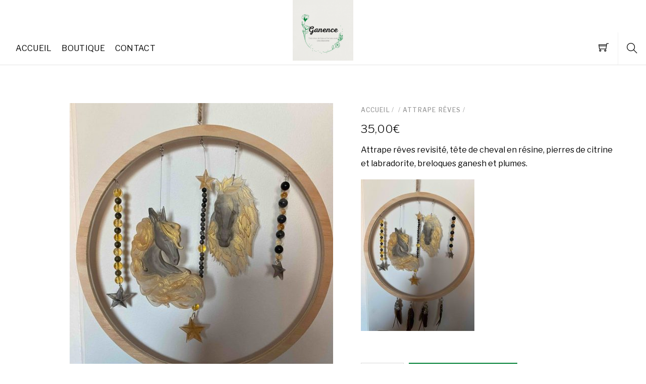

--- FILE ---
content_type: text/html; charset=UTF-8
request_url: https://www.ganence.fr/produit/attrape-reves-revisite-tete-de-cheval-et-pierres-de-citrine-et-labradorite/
body_size: 17243
content:
<!DOCTYPE html>
<html lang="fr-FR">

<head>
		<meta charset="UTF-8" />
	<!-- wp_head -->
	<title>Attrape rêves revisité, tête de cheval et pierres de citrine et labradorite &#8211; Ganence</title>
<meta name='robots' content='max-image-preview:large' />
<link rel='dns-prefetch' href='//www.ganence.fr' />
<link rel='dns-prefetch' href='//fonts.googleapis.com' />
<link rel="alternate" type="application/rss+xml" title="Ganence &raquo; Flux" href="https://www.ganence.fr/feed/" />
<link rel="alternate" type="application/rss+xml" title="Ganence &raquo; Flux des commentaires" href="https://www.ganence.fr/comments/feed/" />
<link rel="alternate" type="application/rss+xml" title="Ganence &raquo; Attrape rêves revisité, tête de cheval et pierres de citrine et labradorite Flux des commentaires" href="https://www.ganence.fr/produit/attrape-reves-revisite-tete-de-cheval-et-pierres-de-citrine-et-labradorite/feed/" />
<script type="text/javascript">
/* <![CDATA[ */
window._wpemojiSettings = {"baseUrl":"https:\/\/s.w.org\/images\/core\/emoji\/15.0.3\/72x72\/","ext":".png","svgUrl":"https:\/\/s.w.org\/images\/core\/emoji\/15.0.3\/svg\/","svgExt":".svg","source":{"concatemoji":"https:\/\/www.ganence.fr\/wp-includes\/js\/wp-emoji-release.min.js?ver=6.6.4"}};
/*! This file is auto-generated */
!function(i,n){var o,s,e;function c(e){try{var t={supportTests:e,timestamp:(new Date).valueOf()};sessionStorage.setItem(o,JSON.stringify(t))}catch(e){}}function p(e,t,n){e.clearRect(0,0,e.canvas.width,e.canvas.height),e.fillText(t,0,0);var t=new Uint32Array(e.getImageData(0,0,e.canvas.width,e.canvas.height).data),r=(e.clearRect(0,0,e.canvas.width,e.canvas.height),e.fillText(n,0,0),new Uint32Array(e.getImageData(0,0,e.canvas.width,e.canvas.height).data));return t.every(function(e,t){return e===r[t]})}function u(e,t,n){switch(t){case"flag":return n(e,"\ud83c\udff3\ufe0f\u200d\u26a7\ufe0f","\ud83c\udff3\ufe0f\u200b\u26a7\ufe0f")?!1:!n(e,"\ud83c\uddfa\ud83c\uddf3","\ud83c\uddfa\u200b\ud83c\uddf3")&&!n(e,"\ud83c\udff4\udb40\udc67\udb40\udc62\udb40\udc65\udb40\udc6e\udb40\udc67\udb40\udc7f","\ud83c\udff4\u200b\udb40\udc67\u200b\udb40\udc62\u200b\udb40\udc65\u200b\udb40\udc6e\u200b\udb40\udc67\u200b\udb40\udc7f");case"emoji":return!n(e,"\ud83d\udc26\u200d\u2b1b","\ud83d\udc26\u200b\u2b1b")}return!1}function f(e,t,n){var r="undefined"!=typeof WorkerGlobalScope&&self instanceof WorkerGlobalScope?new OffscreenCanvas(300,150):i.createElement("canvas"),a=r.getContext("2d",{willReadFrequently:!0}),o=(a.textBaseline="top",a.font="600 32px Arial",{});return e.forEach(function(e){o[e]=t(a,e,n)}),o}function t(e){var t=i.createElement("script");t.src=e,t.defer=!0,i.head.appendChild(t)}"undefined"!=typeof Promise&&(o="wpEmojiSettingsSupports",s=["flag","emoji"],n.supports={everything:!0,everythingExceptFlag:!0},e=new Promise(function(e){i.addEventListener("DOMContentLoaded",e,{once:!0})}),new Promise(function(t){var n=function(){try{var e=JSON.parse(sessionStorage.getItem(o));if("object"==typeof e&&"number"==typeof e.timestamp&&(new Date).valueOf()<e.timestamp+604800&&"object"==typeof e.supportTests)return e.supportTests}catch(e){}return null}();if(!n){if("undefined"!=typeof Worker&&"undefined"!=typeof OffscreenCanvas&&"undefined"!=typeof URL&&URL.createObjectURL&&"undefined"!=typeof Blob)try{var e="postMessage("+f.toString()+"("+[JSON.stringify(s),u.toString(),p.toString()].join(",")+"));",r=new Blob([e],{type:"text/javascript"}),a=new Worker(URL.createObjectURL(r),{name:"wpTestEmojiSupports"});return void(a.onmessage=function(e){c(n=e.data),a.terminate(),t(n)})}catch(e){}c(n=f(s,u,p))}t(n)}).then(function(e){for(var t in e)n.supports[t]=e[t],n.supports.everything=n.supports.everything&&n.supports[t],"flag"!==t&&(n.supports.everythingExceptFlag=n.supports.everythingExceptFlag&&n.supports[t]);n.supports.everythingExceptFlag=n.supports.everythingExceptFlag&&!n.supports.flag,n.DOMReady=!1,n.readyCallback=function(){n.DOMReady=!0}}).then(function(){return e}).then(function(){var e;n.supports.everything||(n.readyCallback(),(e=n.source||{}).concatemoji?t(e.concatemoji):e.wpemoji&&e.twemoji&&(t(e.twemoji),t(e.wpemoji)))}))}((window,document),window._wpemojiSettings);
/* ]]> */
</script>
<link rel='stylesheet' id='themify-common-css' href='https://www.ganence.fr/wp-content/themes/themify-shoppe/themify/css/themify.common.min.css?ver=6.6.4' type='text/css' media='all' />
<meta name="builder-styles-css" content="builder-styles-css" id="builder-styles-css">
<style id='wp-emoji-styles-inline-css' type='text/css'>

	img.wp-smiley, img.emoji {
		display: inline !important;
		border: none !important;
		box-shadow: none !important;
		height: 1em !important;
		width: 1em !important;
		margin: 0 0.07em !important;
		vertical-align: -0.1em !important;
		background: none !important;
		padding: 0 !important;
	}
</style>
<link rel='stylesheet' id='wp-block-library-css' href='https://www.ganence.fr/wp-includes/css/dist/block-library/style.min.css?ver=6.6.4' type='text/css' media='all' />
<style id='classic-theme-styles-inline-css' type='text/css'>
/*! This file is auto-generated */
.wp-block-button__link{color:#fff;background-color:#32373c;border-radius:9999px;box-shadow:none;text-decoration:none;padding:calc(.667em + 2px) calc(1.333em + 2px);font-size:1.125em}.wp-block-file__button{background:#32373c;color:#fff;text-decoration:none}
</style>
<style id='global-styles-inline-css' type='text/css'>
:root{--wp--preset--aspect-ratio--square: 1;--wp--preset--aspect-ratio--4-3: 4/3;--wp--preset--aspect-ratio--3-4: 3/4;--wp--preset--aspect-ratio--3-2: 3/2;--wp--preset--aspect-ratio--2-3: 2/3;--wp--preset--aspect-ratio--16-9: 16/9;--wp--preset--aspect-ratio--9-16: 9/16;--wp--preset--color--black: #000000;--wp--preset--color--cyan-bluish-gray: #abb8c3;--wp--preset--color--white: #ffffff;--wp--preset--color--pale-pink: #f78da7;--wp--preset--color--vivid-red: #cf2e2e;--wp--preset--color--luminous-vivid-orange: #ff6900;--wp--preset--color--luminous-vivid-amber: #fcb900;--wp--preset--color--light-green-cyan: #7bdcb5;--wp--preset--color--vivid-green-cyan: #00d084;--wp--preset--color--pale-cyan-blue: #8ed1fc;--wp--preset--color--vivid-cyan-blue: #0693e3;--wp--preset--color--vivid-purple: #9b51e0;--wp--preset--gradient--vivid-cyan-blue-to-vivid-purple: linear-gradient(135deg,rgba(6,147,227,1) 0%,rgb(155,81,224) 100%);--wp--preset--gradient--light-green-cyan-to-vivid-green-cyan: linear-gradient(135deg,rgb(122,220,180) 0%,rgb(0,208,130) 100%);--wp--preset--gradient--luminous-vivid-amber-to-luminous-vivid-orange: linear-gradient(135deg,rgba(252,185,0,1) 0%,rgba(255,105,0,1) 100%);--wp--preset--gradient--luminous-vivid-orange-to-vivid-red: linear-gradient(135deg,rgba(255,105,0,1) 0%,rgb(207,46,46) 100%);--wp--preset--gradient--very-light-gray-to-cyan-bluish-gray: linear-gradient(135deg,rgb(238,238,238) 0%,rgb(169,184,195) 100%);--wp--preset--gradient--cool-to-warm-spectrum: linear-gradient(135deg,rgb(74,234,220) 0%,rgb(151,120,209) 20%,rgb(207,42,186) 40%,rgb(238,44,130) 60%,rgb(251,105,98) 80%,rgb(254,248,76) 100%);--wp--preset--gradient--blush-light-purple: linear-gradient(135deg,rgb(255,206,236) 0%,rgb(152,150,240) 100%);--wp--preset--gradient--blush-bordeaux: linear-gradient(135deg,rgb(254,205,165) 0%,rgb(254,45,45) 50%,rgb(107,0,62) 100%);--wp--preset--gradient--luminous-dusk: linear-gradient(135deg,rgb(255,203,112) 0%,rgb(199,81,192) 50%,rgb(65,88,208) 100%);--wp--preset--gradient--pale-ocean: linear-gradient(135deg,rgb(255,245,203) 0%,rgb(182,227,212) 50%,rgb(51,167,181) 100%);--wp--preset--gradient--electric-grass: linear-gradient(135deg,rgb(202,248,128) 0%,rgb(113,206,126) 100%);--wp--preset--gradient--midnight: linear-gradient(135deg,rgb(2,3,129) 0%,rgb(40,116,252) 100%);--wp--preset--font-size--small: 13px;--wp--preset--font-size--medium: 20px;--wp--preset--font-size--large: 36px;--wp--preset--font-size--x-large: 42px;--wp--preset--font-family--inter: "Inter", sans-serif;--wp--preset--font-family--cardo: Cardo;--wp--preset--spacing--20: 0.44rem;--wp--preset--spacing--30: 0.67rem;--wp--preset--spacing--40: 1rem;--wp--preset--spacing--50: 1.5rem;--wp--preset--spacing--60: 2.25rem;--wp--preset--spacing--70: 3.38rem;--wp--preset--spacing--80: 5.06rem;--wp--preset--shadow--natural: 6px 6px 9px rgba(0, 0, 0, 0.2);--wp--preset--shadow--deep: 12px 12px 50px rgba(0, 0, 0, 0.4);--wp--preset--shadow--sharp: 6px 6px 0px rgba(0, 0, 0, 0.2);--wp--preset--shadow--outlined: 6px 6px 0px -3px rgba(255, 255, 255, 1), 6px 6px rgba(0, 0, 0, 1);--wp--preset--shadow--crisp: 6px 6px 0px rgba(0, 0, 0, 1);}:where(.is-layout-flex){gap: 0.5em;}:where(.is-layout-grid){gap: 0.5em;}body .is-layout-flex{display: flex;}.is-layout-flex{flex-wrap: wrap;align-items: center;}.is-layout-flex > :is(*, div){margin: 0;}body .is-layout-grid{display: grid;}.is-layout-grid > :is(*, div){margin: 0;}:where(.wp-block-columns.is-layout-flex){gap: 2em;}:where(.wp-block-columns.is-layout-grid){gap: 2em;}:where(.wp-block-post-template.is-layout-flex){gap: 1.25em;}:where(.wp-block-post-template.is-layout-grid){gap: 1.25em;}.has-black-color{color: var(--wp--preset--color--black) !important;}.has-cyan-bluish-gray-color{color: var(--wp--preset--color--cyan-bluish-gray) !important;}.has-white-color{color: var(--wp--preset--color--white) !important;}.has-pale-pink-color{color: var(--wp--preset--color--pale-pink) !important;}.has-vivid-red-color{color: var(--wp--preset--color--vivid-red) !important;}.has-luminous-vivid-orange-color{color: var(--wp--preset--color--luminous-vivid-orange) !important;}.has-luminous-vivid-amber-color{color: var(--wp--preset--color--luminous-vivid-amber) !important;}.has-light-green-cyan-color{color: var(--wp--preset--color--light-green-cyan) !important;}.has-vivid-green-cyan-color{color: var(--wp--preset--color--vivid-green-cyan) !important;}.has-pale-cyan-blue-color{color: var(--wp--preset--color--pale-cyan-blue) !important;}.has-vivid-cyan-blue-color{color: var(--wp--preset--color--vivid-cyan-blue) !important;}.has-vivid-purple-color{color: var(--wp--preset--color--vivid-purple) !important;}.has-black-background-color{background-color: var(--wp--preset--color--black) !important;}.has-cyan-bluish-gray-background-color{background-color: var(--wp--preset--color--cyan-bluish-gray) !important;}.has-white-background-color{background-color: var(--wp--preset--color--white) !important;}.has-pale-pink-background-color{background-color: var(--wp--preset--color--pale-pink) !important;}.has-vivid-red-background-color{background-color: var(--wp--preset--color--vivid-red) !important;}.has-luminous-vivid-orange-background-color{background-color: var(--wp--preset--color--luminous-vivid-orange) !important;}.has-luminous-vivid-amber-background-color{background-color: var(--wp--preset--color--luminous-vivid-amber) !important;}.has-light-green-cyan-background-color{background-color: var(--wp--preset--color--light-green-cyan) !important;}.has-vivid-green-cyan-background-color{background-color: var(--wp--preset--color--vivid-green-cyan) !important;}.has-pale-cyan-blue-background-color{background-color: var(--wp--preset--color--pale-cyan-blue) !important;}.has-vivid-cyan-blue-background-color{background-color: var(--wp--preset--color--vivid-cyan-blue) !important;}.has-vivid-purple-background-color{background-color: var(--wp--preset--color--vivid-purple) !important;}.has-black-border-color{border-color: var(--wp--preset--color--black) !important;}.has-cyan-bluish-gray-border-color{border-color: var(--wp--preset--color--cyan-bluish-gray) !important;}.has-white-border-color{border-color: var(--wp--preset--color--white) !important;}.has-pale-pink-border-color{border-color: var(--wp--preset--color--pale-pink) !important;}.has-vivid-red-border-color{border-color: var(--wp--preset--color--vivid-red) !important;}.has-luminous-vivid-orange-border-color{border-color: var(--wp--preset--color--luminous-vivid-orange) !important;}.has-luminous-vivid-amber-border-color{border-color: var(--wp--preset--color--luminous-vivid-amber) !important;}.has-light-green-cyan-border-color{border-color: var(--wp--preset--color--light-green-cyan) !important;}.has-vivid-green-cyan-border-color{border-color: var(--wp--preset--color--vivid-green-cyan) !important;}.has-pale-cyan-blue-border-color{border-color: var(--wp--preset--color--pale-cyan-blue) !important;}.has-vivid-cyan-blue-border-color{border-color: var(--wp--preset--color--vivid-cyan-blue) !important;}.has-vivid-purple-border-color{border-color: var(--wp--preset--color--vivid-purple) !important;}.has-vivid-cyan-blue-to-vivid-purple-gradient-background{background: var(--wp--preset--gradient--vivid-cyan-blue-to-vivid-purple) !important;}.has-light-green-cyan-to-vivid-green-cyan-gradient-background{background: var(--wp--preset--gradient--light-green-cyan-to-vivid-green-cyan) !important;}.has-luminous-vivid-amber-to-luminous-vivid-orange-gradient-background{background: var(--wp--preset--gradient--luminous-vivid-amber-to-luminous-vivid-orange) !important;}.has-luminous-vivid-orange-to-vivid-red-gradient-background{background: var(--wp--preset--gradient--luminous-vivid-orange-to-vivid-red) !important;}.has-very-light-gray-to-cyan-bluish-gray-gradient-background{background: var(--wp--preset--gradient--very-light-gray-to-cyan-bluish-gray) !important;}.has-cool-to-warm-spectrum-gradient-background{background: var(--wp--preset--gradient--cool-to-warm-spectrum) !important;}.has-blush-light-purple-gradient-background{background: var(--wp--preset--gradient--blush-light-purple) !important;}.has-blush-bordeaux-gradient-background{background: var(--wp--preset--gradient--blush-bordeaux) !important;}.has-luminous-dusk-gradient-background{background: var(--wp--preset--gradient--luminous-dusk) !important;}.has-pale-ocean-gradient-background{background: var(--wp--preset--gradient--pale-ocean) !important;}.has-electric-grass-gradient-background{background: var(--wp--preset--gradient--electric-grass) !important;}.has-midnight-gradient-background{background: var(--wp--preset--gradient--midnight) !important;}.has-small-font-size{font-size: var(--wp--preset--font-size--small) !important;}.has-medium-font-size{font-size: var(--wp--preset--font-size--medium) !important;}.has-large-font-size{font-size: var(--wp--preset--font-size--large) !important;}.has-x-large-font-size{font-size: var(--wp--preset--font-size--x-large) !important;}
:where(.wp-block-post-template.is-layout-flex){gap: 1.25em;}:where(.wp-block-post-template.is-layout-grid){gap: 1.25em;}
:where(.wp-block-columns.is-layout-flex){gap: 2em;}:where(.wp-block-columns.is-layout-grid){gap: 2em;}
:root :where(.wp-block-pullquote){font-size: 1.5em;line-height: 1.6;}
</style>
<link rel='stylesheet' id='woocommerce-layout-css' href='https://www.ganence.fr/wp-content/plugins/woocommerce/assets/css/woocommerce-layout.css?ver=9.3.3' type='text/css' media='all' />
<link rel='stylesheet' id='woocommerce-smallscreen-css' href='https://www.ganence.fr/wp-content/plugins/woocommerce/assets/css/woocommerce-smallscreen.css?ver=9.3.3' type='text/css' media='only screen and (max-width: 768px)' />
<link rel='stylesheet' id='woocommerce-general-css' href='https://www.ganence.fr/wp-content/plugins/woocommerce/assets/css/woocommerce.css?ver=9.3.3' type='text/css' media='all' />
<style id='woocommerce-inline-inline-css' type='text/css'>
.woocommerce form .form-row .required { visibility: visible; }
</style>
<link rel='stylesheet' id='stripe_styles-css' href='https://www.ganence.fr/wp-content/plugins/woocommerce-gateway-stripe/assets/css/stripe-styles.css?ver=8.8.1' type='text/css' media='all' />
<link rel='stylesheet' id='theme-style-css' href='https://www.ganence.fr/wp-content/themes/themify-shoppe/style.min.css?ver=1.2.9' type='text/css' media='all' />
<link rel='stylesheet' id='themify-media-queries-css' href='https://www.ganence.fr/wp-content/themes/themify-shoppe/media-queries.min.css?ver=1.2.9' type='text/css' media='all' />
<link rel='stylesheet' id='themify-woocommerce-css' href='https://www.ganence.fr/wp-content/themes/themify-shoppe/styles/woocommerce.min.css?ver=6.6.4' type='text/css' media='all' />
<link rel='stylesheet' id='themify-customize-css' href='https://www.ganence.fr/wp-content/uploads/themify-customizer.css?ver=21.11.18.21.46.32' type='text/css' media='all' />
<link rel='stylesheet' id='themify-google-fonts-css' href='https://fonts.googleapis.com/css?family=Libre+Franklin%3A400%2C300%2C500%2C600%2C700&#038;subset=latin&#038;ver=6.6.4' type='text/css' media='all' />
<script type="text/javascript" src="https://www.ganence.fr/wp-includes/js/jquery/jquery.min.js?ver=3.7.1" id="jquery-core-js"></script>
<script type="text/javascript" src="https://www.ganence.fr/wp-includes/js/jquery/jquery-migrate.min.js?ver=3.4.1" id="jquery-migrate-js"></script>
<script type="text/javascript" src="https://www.ganence.fr/wp-content/plugins/woocommerce/assets/js/jquery-blockui/jquery.blockUI.min.js?ver=2.7.0-wc.9.3.3" id="jquery-blockui-js" defer="defer" data-wp-strategy="defer"></script>
<script type="text/javascript" id="wc-add-to-cart-js-extra">
/* <![CDATA[ */
var wc_add_to_cart_params = {"ajax_url":"\/wp-admin\/admin-ajax.php","wc_ajax_url":"\/?wc-ajax=%%endpoint%%","i18n_view_cart":"Voir le panier","cart_url":"https:\/\/www.ganence.fr\/panier\/","is_cart":"","cart_redirect_after_add":"no","option_ajax_add_to_cart":"yes"};
/* ]]> */
</script>
<script type="text/javascript" src="https://www.ganence.fr/wp-content/plugins/woocommerce/assets/js/frontend/add-to-cart.min.js?ver=9.3.3" id="wc-add-to-cart-js" defer="defer" data-wp-strategy="defer"></script>
<script type="text/javascript" id="wc-single-product-js-extra">
/* <![CDATA[ */
var wc_single_product_params = {"i18n_required_rating_text":"Veuillez s\u00e9lectionner une note","review_rating_required":"yes","flexslider":{"rtl":false,"animation":"slide","smoothHeight":true,"directionNav":false,"controlNav":"thumbnails","slideshow":false,"animationSpeed":500,"animationLoop":false,"allowOneSlide":false},"zoom_enabled":"","zoom_options":[],"photoswipe_enabled":"","photoswipe_options":{"shareEl":false,"closeOnScroll":false,"history":false,"hideAnimationDuration":0,"showAnimationDuration":0},"flexslider_enabled":"","option_ajax_add_to_cart":"yes"};
/* ]]> */
</script>
<script type="text/javascript" src="https://www.ganence.fr/wp-content/plugins/woocommerce/assets/js/frontend/single-product.min.js?ver=9.3.3" id="wc-single-product-js" defer="defer" data-wp-strategy="defer"></script>
<script type="text/javascript" src="https://www.ganence.fr/wp-content/plugins/woocommerce/assets/js/js-cookie/js.cookie.min.js?ver=2.1.4-wc.9.3.3" id="js-cookie-js" defer="defer" data-wp-strategy="defer"></script>
<script type="text/javascript" id="woocommerce-js-extra">
/* <![CDATA[ */
var woocommerce_params = {"ajax_url":"\/wp-admin\/admin-ajax.php","wc_ajax_url":"\/?wc-ajax=%%endpoint%%","option_ajax_add_to_cart":"yes"};
/* ]]> */
</script>
<script type="text/javascript" src="https://www.ganence.fr/wp-content/plugins/woocommerce/assets/js/frontend/woocommerce.min.js?ver=9.3.3" id="woocommerce-js" defer="defer" data-wp-strategy="defer"></script>
<script type="text/javascript" id="woocommerce-tokenization-form-js-extra">
/* <![CDATA[ */
var wc_tokenization_form_params = {"is_registration_required":"","is_logged_in":""};
/* ]]> */
</script>
<script type="text/javascript" src="https://www.ganence.fr/wp-content/plugins/woocommerce/assets/js/frontend/tokenization-form.min.js?ver=9.3.3" id="woocommerce-tokenization-form-js"></script>
<link rel="https://api.w.org/" href="https://www.ganence.fr/wp-json/" /><link rel="alternate" title="JSON" type="application/json" href="https://www.ganence.fr/wp-json/wp/v2/product/792" /><link rel="EditURI" type="application/rsd+xml" title="RSD" href="https://www.ganence.fr/xmlrpc.php?rsd" />
<meta name="generator" content="WordPress 6.6.4" />
<meta name="generator" content="WooCommerce 9.3.3" />
<link rel="canonical" href="https://www.ganence.fr/produit/attrape-reves-revisite-tete-de-cheval-et-pierres-de-citrine-et-labradorite/" />
<link rel='shortlink' href='https://www.ganence.fr/?p=792' />
<link rel="alternate" title="oEmbed (JSON)" type="application/json+oembed" href="https://www.ganence.fr/wp-json/oembed/1.0/embed?url=https%3A%2F%2Fwww.ganence.fr%2Fproduit%2Fattrape-reves-revisite-tete-de-cheval-et-pierres-de-citrine-et-labradorite%2F" />
<link rel="alternate" title="oEmbed (XML)" type="text/xml+oembed" href="https://www.ganence.fr/wp-json/oembed/1.0/embed?url=https%3A%2F%2Fwww.ganence.fr%2Fproduit%2Fattrape-reves-revisite-tete-de-cheval-et-pierres-de-citrine-et-labradorite%2F&#038;format=xml" />




<link href="https://www.lobely.fr/wp-content/uploads/2018/02/Lobely-2.jpg" rel="shortcut icon" /> 

	<script type="text/javascript">
		var tf_mobile_menu_trigger_point = 800;
	</script>
<meta name="viewport" content="width=device-width, initial-scale=1">
	<noscript><style>.woocommerce-product-gallery{ opacity: 1 !important; }</style></noscript>
	<style id='wp-fonts-local' type='text/css'>
@font-face{font-family:Inter;font-style:normal;font-weight:300 900;font-display:fallback;src:url('https://www.ganence.fr/wp-content/plugins/woocommerce/assets/fonts/Inter-VariableFont_slnt,wght.woff2') format('woff2');font-stretch:normal;}
@font-face{font-family:Cardo;font-style:normal;font-weight:400;font-display:fallback;src:url('https://www.ganence.fr/wp-content/plugins/woocommerce/assets/fonts/cardo_normal_400.woff2') format('woff2');}
</style>
<style id="wpforms-css-vars-root">
				:root {
					--wpforms-field-border-radius: 3px;
--wpforms-field-border-style: solid;
--wpforms-field-border-size: 1px;
--wpforms-field-background-color: #ffffff;
--wpforms-field-border-color: rgba( 0, 0, 0, 0.25 );
--wpforms-field-border-color-spare: rgba( 0, 0, 0, 0.25 );
--wpforms-field-text-color: rgba( 0, 0, 0, 0.7 );
--wpforms-field-menu-color: #ffffff;
--wpforms-label-color: rgba( 0, 0, 0, 0.85 );
--wpforms-label-sublabel-color: rgba( 0, 0, 0, 0.55 );
--wpforms-label-error-color: #d63637;
--wpforms-button-border-radius: 3px;
--wpforms-button-border-style: none;
--wpforms-button-border-size: 1px;
--wpforms-button-background-color: #066aab;
--wpforms-button-border-color: #066aab;
--wpforms-button-text-color: #ffffff;
--wpforms-page-break-color: #066aab;
--wpforms-background-image: none;
--wpforms-background-position: center center;
--wpforms-background-repeat: no-repeat;
--wpforms-background-size: cover;
--wpforms-background-width: 100px;
--wpforms-background-height: 100px;
--wpforms-background-color: rgba( 0, 0, 0, 0 );
--wpforms-background-url: none;
--wpforms-container-padding: 0px;
--wpforms-container-border-style: none;
--wpforms-container-border-width: 1px;
--wpforms-container-border-color: #000000;
--wpforms-container-border-radius: 3px;
--wpforms-field-size-input-height: 43px;
--wpforms-field-size-input-spacing: 15px;
--wpforms-field-size-font-size: 16px;
--wpforms-field-size-line-height: 19px;
--wpforms-field-size-padding-h: 14px;
--wpforms-field-size-checkbox-size: 16px;
--wpforms-field-size-sublabel-spacing: 5px;
--wpforms-field-size-icon-size: 1;
--wpforms-label-size-font-size: 16px;
--wpforms-label-size-line-height: 19px;
--wpforms-label-size-sublabel-font-size: 14px;
--wpforms-label-size-sublabel-line-height: 17px;
--wpforms-button-size-font-size: 17px;
--wpforms-button-size-height: 41px;
--wpforms-button-size-padding-h: 15px;
--wpforms-button-size-margin-top: 10px;
--wpforms-container-shadow-size-box-shadow: none;

				}
			</style>
</head>
<body class="product-template-default single single-product postid-792 theme-themify-shoppe woocommerce woocommerce-page woocommerce-no-js themify-fw-4-1-7 themify-shoppe-1-2-9 skin-default webkit not-ie default_width sidebar-none no-home no-touch builder-parallax-scrolling-active header-logo-center fixed-header cart-style-slide-out wc-cart-empty footer-block footer-widgets-off product-img-left tile_enable  filter-hover-none filter-featured-only">

	<script type="text/javascript">
	function themifyMobileMenuTrigger(e) {
		if( document.body.clientWidth > 0 && document.body.clientWidth <= tf_mobile_menu_trigger_point ) {
			document.body.classList.add( 'mobile_menu_active' );
		} else {
			document.body.classList.remove( 'mobile_menu_active' );
		}
	}
	themifyMobileMenuTrigger();
	document.addEventListener( 'DOMContentLoaded', function () {
		jQuery( window ).on('tfsmartresize.tf_mobile_menu', themifyMobileMenuTrigger );
	}, false );
</script>
	
			<div id="search-lightbox-wrap">
	<div class="search-lightbox">
		<div id="searchform-wrap">
			<form method="get" id="searchform" action="https://www.ganence.fr/">

	<i class="icon-search"></i>

	<input type="text" name="s" id="s" title="Search" value="" />

</form>		</div>
		<!-- /searchform wrap -->
		<div class="search-results-wrap"></div>
	</div>
	<i id="close-search-box"></i>
</div>
<!-- /search-lightbox -->
		<!-- /search-box -->
	
	<div id="pagewrap" class="hfeed site">
							<div id="headerwrap"   >

					
					<header id="header" class="pagewidth clearfix" itemscope="itemscope" itemtype="https://schema.org/WPHeader">

																		
						<a id="menu-icon" href="#mobile-menu"><span class="menu-icon-inner"></span></a>
						<div class="logo-wrap">
															<div id="site-logo"><a href="https://www.ganence.fr" title="Ganence"><img src="https://www.ganence.fr/wp-content/uploads/2021/11/ganence_logo.png" alt="Ganence" title="Ganence" /></a></div>																						<div id="site-description" class="site-description"><span>Créatrice de bijoux</span></div>													</div>

						<div id="mobile-menu" class="sidemenu sidemenu-off">

															<a class="search-button" href="#"></a>
								<!-- /search-button -->
														
							<div class="top-icon-wrap">
																	<ul class="icon-menu">
																																																															<li id="cart-icon-count" class="cart">
												<a id="cart-link" href="#slide-cart">
													<i class="ti-shopping-cart"></i>
													<span class="icon-menu-count cart_empty">0</span> 
													<span class="tooltip">Panier</span>
												</a>
																							</li>
																			</ul>
																							</div>
															<nav id="main-nav-wrap" itemscope="itemscope" itemtype="https://schema.org/SiteNavigationElement">
									<ul id="main-nav" class="main-nav menu-name-principal"><li id='menu-item-199' class="menu-item menu-item-type-post_type menu-item-object-page menu-item-home" ><a  href="https://www.ganence.fr/">Accueil</a> </li>
<li id='menu-item-200' class="menu-item menu-item-type-post_type menu-item-object-page current_page_parent" ><a  href="https://www.ganence.fr/boutique/">Boutique</a> </li>
<li id='menu-item-228' class="menu-item menu-item-type-post_type menu-item-object-page" ><a  href="https://www.ganence.fr/contact/">Contact</a> </li>
</ul>									<!-- /#main-nav -->
								</nav>
														
							<a id="menu-icon-close" href="#mobile-menu"></a>
						</div>
						<!-- /#mobile-menu -->
						
													<div id="slide-cart" class="sidemenu sidemenu-off">
								<a id="cart-icon-close"><i class="ti-close"></i></a>
								
<div id="shopdock">
		<span class="empty-shopdock">Votre panier est vide. Allez a la boutique <a href="https://www.ganence.fr/boutique/">Shop</a>.</span">	
	</div>							</div>
							<!-- /#slide-cart -->
						
						
					</header>
					<!-- /#header -->

					
				</div>
					<!-- /#headerwrap -->

		<div id="body" class="clearfix">

		
	
		<!-- layout -->
		<div id="layout-wrap">
		<div id="layout" class="pagewidth clearfix">

	        			<!-- content -->
			<div id="content">
				
				
				
				<div data-slug="" class="wpf-search-container">
					
			<div class="woocommerce-notices-wrapper"></div><div id="product-792" class="has-post-title has-post-date has-post-category has-post-tag has-post-comment has-post-author fullcover product type-product post-792 status-publish first instock product_cat-attrape-reves product_tag-attrape-reves product_tag-breloque-ganesh product_tag-cheval product_tag-citrine product_tag-labradorite product_tag-pierres-naturelles product_tag-plume has-post-thumbnail featured taxable shipping-taxable purchasable product-type-simple">

	<div class="woocommerce-product-gallery woocommerce-product-gallery--with-images woocommerce-product-gallery--columns-4 images" data-columns="4" style="opacity: 0; transition: opacity .25s ease-in-out;">
	<div class="woocommerce-product-gallery__wrapper">
		<div class="themify_spinner"></div><div class="swiper-container product-images-carousel"><div class="swiper-wrapper"><div data-zoom-image="https://www.ganence.fr/wp-content/uploads/2021/12/80A450CC-74C8-445B-8ACE-9CE725337907-scaled.jpeg" class="swiper-slide woocommerce-main-image woocommerce-product-gallery__image zoom post-image"><img decoding="async" src="https://www.ganence.fr/wp-content/uploads/2021/12/80A450CC-74C8-445B-8ACE-9CE725337907-768x1024-522x666.jpeg" width="522" height="666" class=" wp-post-image wp-image-777" alt="80A450CC-74C8-445B-8ACE-9CE725337907" srcset="https://www.ganence.fr/wp-content/uploads/2021/12/80A450CC-74C8-445B-8ACE-9CE725337907-768x1024-522x666.jpeg 522w, https://www.ganence.fr/wp-content/uploads/2021/12/80A450CC-74C8-445B-8ACE-9CE725337907-348x445.jpeg 348w" sizes="(max-width: 522px) 100vw, 522px" /></div></div></div>	</div>
</div>

	<div class="summary entry-summary">
		<nav class="woocommerce-breadcrumb" aria-label="Breadcrumb"><a href="https://www.ganence.fr">Accueil</a>&nbsp;&#47;&nbsp;<a href="https://www.ganence.fr/boutique/"></a>&nbsp;&#47;&nbsp;<a href="https://www.ganence.fr/categorie-produit/attrape-reves/">Attrape rêves</a>&nbsp;&#47;&nbsp;</nav><p class="price"><span class="woocommerce-Price-amount amount"><bdi>35,00<span class="woocommerce-Price-currencySymbol">&euro;</span></bdi></span></p>
<div class="woocommerce-product-details__short-description">
	<div class="product-description"><p>Attrape rêves revisité, tête de cheval en résine, pierres de citrine et labradorite, breloques ganesh et plumes.</p>
<p><img class="alignnone size-medium wp-image-777" src="https://www.ganence.fr/wp-content/uploads/2021/12/80A450CC-74C8-445B-8ACE-9CE725337907-225x300.jpeg" alt="" width="225" height="300" /></p>
</div><!-- /.product-description --></div>

	
	<form class="cart" action="https://www.ganence.fr/produit/attrape-reves-revisite-tete-de-cheval-et-pierres-de-citrine-et-labradorite/" method="post" enctype='multipart/form-data'>
		
		<div class="quantity">
		<label class="screen-reader-text" for="quantity_69058e8f5977e">quantité de Attrape rêves revisité, tête de cheval et pierres de citrine et labradorite</label>
	<input
		type="number"
				id="quantity_69058e8f5977e"
		class="input-text qty text"
		name="quantity"
		value="1"
		aria-label="Quantité de produits"
		size="4"
		min="1"
		max=""
					step="1"
			placeholder=""
			inputmode="numeric"
			autocomplete="off"
			/>
	</div>

		<button type="submit" name="add-to-cart" value="792" class="single_add_to_cart_button button alt">Ajouter au panier</button>

					<div class="product-share-wrap">
													<div class="share-wrap">
	<a class="share-button" href="javascript:void(0);"></a>
	<div class="social-share msss792">
					<div class="twitter-share">
				<a onclick="window.open('//twitter.com/intent/tweet?url=https%3A%2F%2Fwww.ganence.fr%2Fproduit%2Fattrape-reves-revisite-tete-de-cheval-et-pierres-de-citrine-et-labradorite','twitter','toolbar=0, status=0, width=650, height=360')" title="Twitter" rel="nofollow" href="javascript:void(0);" class="share"></a>
			</div>
					<div class="facebook-share">
				<a onclick="window.open('https://www.facebook.com/sharer/sharer.php?u=https%3A%2F%2Fwww.ganence.fr%2Fproduit%2Fattrape-reves-revisite-tete-de-cheval-et-pierres-de-citrine-et-labradorite&#038;original_referer=https%3A%2F%2Fwww.ganence.fr%2Fproduit%2Fattrape-reves-revisite-tete-de-cheval-et-pierres-de-citrine-et-labradorite%2F','facebook','toolbar=0, status=0, width=900, height=500')" title="Facebook" rel="nofollow" href="javascript:void(0);" class="share"></a>
			</div>
					<div class="pinterest-share">
				<a onclick="window.open('//pinterest.com/pin/create/button/?url=https%3A%2F%2Fwww.ganence.fr%2Fproduit%2Fattrape-reves-revisite-tete-de-cheval-et-pierres-de-citrine-et-labradorite&#038;media=https%3A%2F%2Fwww.ganence.fr%2Fwp-content%2Fuploads%2F2021%2F12%2F80A450CC-74C8-445B-8ACE-9CE725337907-scaled.jpeg','pinterest','toolbar=no,width=700,height=300')" title="Pinterest" rel="nofollow" href="javascript:void(0);" class="share"></a>
			</div>
					<div class="googleplus-share">
				<a onclick="window.open('//plus.google.com/share?hl=en-US&#038;url=https%3A%2F%2Fwww.ganence.fr%2Fproduit%2Fattrape-reves-revisite-tete-de-cheval-et-pierres-de-citrine-et-labradorite','googlePlus','toolbar=0, status=0, width=900, height=500')" title="Google+" rel="nofollow" href="javascript:void(0);" class="share"></a>
			</div>
					<div class="linkedin-share">
				<a onclick="window.open('//www.linkedin.com/cws/share?url=https%3A%2F%2Fwww.ganence.fr%2Fproduit%2Fattrape-reves-revisite-tete-de-cheval-et-pierres-de-citrine-et-labradorite&#038;token=&#038;isFramed=true','linkedin','toolbar=no,width=550,height=550')" title="LinkedIn" rel="nofollow" href="javascript:void(0);" class="share"></a>
			</div>
			</div>
</div>

<!-- .post-share -->

							</div>
			</form>

	
<div class="product_meta">

	
	
	
	
</div>
	</div>

	
	<div class="woocommerce-tabs wc-tabs-wrapper">
		<ul class="tabs wc-tabs" role="tablist">
							<li class="description_tab" id="tab-title-description" role="tab" aria-controls="tab-description">
					<a href="#tab-description">
						Description					</a>
				</li>
					</ul>
					<div class="woocommerce-Tabs-panel woocommerce-Tabs-panel--description panel entry-content wc-tab" id="tab-description" role="tabpanel" aria-labelledby="tab-title-description">
				
	<h2>Description</h2>

<p>Attrape rêves revisité : tête de cheval noir et or en résine, pierres naturelles de citrine (apporte la confiance en soi et favorise la clarté des idées) et de labradorite ( aide à surmonter les sentiments d’insécurité, d’anxiété et de stress), des plumes de couleur marrons et vertes, et deux breloques ganesh.</p>
<p><img decoding="async" class="alignnone size-medium wp-image-777" src="https://www.ganence.fr/wp-content/uploads/2021/12/80A450CC-74C8-445B-8ACE-9CE725337907-225x300.jpeg" alt="" width="225" height="300" srcset="https://www.ganence.fr/wp-content/uploads/2021/12/80A450CC-74C8-445B-8ACE-9CE725337907-225x300.jpeg 225w, https://www.ganence.fr/wp-content/uploads/2021/12/80A450CC-74C8-445B-8ACE-9CE725337907-768x1024.jpeg 768w, https://www.ganence.fr/wp-content/uploads/2021/12/80A450CC-74C8-445B-8ACE-9CE725337907-1152x1536.jpeg 1152w, https://www.ganence.fr/wp-content/uploads/2021/12/80A450CC-74C8-445B-8ACE-9CE725337907-1536x2048.jpeg 1536w, https://www.ganence.fr/wp-content/uploads/2021/12/80A450CC-74C8-445B-8ACE-9CE725337907-568x757.jpeg 568w, https://www.ganence.fr/wp-content/uploads/2021/12/80A450CC-74C8-445B-8ACE-9CE725337907-scaled.jpeg 1920w" sizes="(max-width: 225px) 100vw, 225px" /></p>
			</div>
		
			</div>

<div id="themify_builder_content-792" data-postid="792" class="themify_builder_content themify_builder_content-792 themify_builder">

    </div>
<!-- /themify_builder_content -->
	<section class="related products">

		<h2 class="fancy-heading"><strong>Related</strong> Products</h2>

		<ul  class="products loops-wrapper">

			
				<li data-product-id="757" class="post post-757 product type-product status-publish has-post-thumbnail product_cat-boucles-doreilles product_tag-acier-inoxydable product_tag-boucles-doreilles product_tag-or product_tag-pierres-naturelles product_tag-pierres-veines-de-dragon has-post-title has-post-date has-post-category has-post-tag has-post-comment has-post-author  fullcover first instock featured taxable shipping-taxable purchasable product-type-simple">
                <figure  class="post-image product-image"><a href="https://www.ganence.fr/produit/boucles-doreilles-en-acier-inoxydable-et-pierres-naturelles-veines-de-dragon/"><img width="348" height="445" src="https://www.ganence.fr/wp-content/uploads/2021/12/8A47EAEA-775F-40AF-B18C-D09E27282DD6-348x445.jpeg" class="attachment-shop_catalog size-shop_catalog" alt="" decoding="async" loading="lazy" srcset="https://www.ganence.fr/wp-content/uploads/2021/12/8A47EAEA-775F-40AF-B18C-D09E27282DD6-348x445.jpeg 348w, https://www.ganence.fr/wp-content/uploads/2021/12/8A47EAEA-775F-40AF-B18C-D09E27282DD6-768x1024-522x666.jpeg 522w" sizes="(max-width: 348px) 100vw, 348px" /></a></figure>        <div class="product-content">
        <div class="product-content-inner-wrapper">
            <div class="product-content-inner">
                				<a href="https://www.ganence.fr/produit/boucles-doreilles-en-acier-inoxydable-et-pierres-naturelles-veines-de-dragon/">
					<h3 class=""></h3>
					<span class="price"><span class="woocommerce-Price-amount amount"><bdi>18,00<span class="woocommerce-Price-currencySymbol">&euro;</span></bdi></span></span>				</a>
							<div class="product-description">
					</div>
	<a href="?add-to-cart=757" aria-describedby="woocommerce_loop_add_to_cart_link_describedby_757" data-quantity="1" class="button product_type_simple add_to_cart_button theme_add_to_cart_button ajax_add_to_cart" data-product_id="757" data-product_sku="" aria-label="Ajouter au panier : &ldquo;Boucles d&#039;oreilles en acier inoxydable et pierres naturelles veines de dragon&rdquo;" rel="nofollow" data-success_message="« Boucles d&#039;oreilles en acier inoxydable et pierres naturelles veines de dragon » a été ajouté à votre panier">Ajouter au panier</a>	<span id="woocommerce_loop_add_to_cart_link_describedby_757" class="screen-reader-text">
			</span>
                <div class="product-share-wrap">
                                                                                    <div class="share-wrap">
	<a class="share-button" href="javascript:void(0);"></a>
	<div class="social-share msss757">
					<div class="twitter-share">
				<a onclick="window.open('//twitter.com/intent/tweet?url=https%3A%2F%2Fwww.ganence.fr%2Fproduit%2Fboucles-doreilles-en-acier-inoxydable-et-pierres-naturelles-veines-de-dragon','twitter','toolbar=0, status=0, width=650, height=360')" title="Twitter" rel="nofollow" href="javascript:void(0);" class="share"></a>
			</div>
					<div class="facebook-share">
				<a onclick="window.open('https://www.facebook.com/sharer/sharer.php?u=https%3A%2F%2Fwww.ganence.fr%2Fproduit%2Fboucles-doreilles-en-acier-inoxydable-et-pierres-naturelles-veines-de-dragon&#038;original_referer=https%3A%2F%2Fwww.ganence.fr%2Fproduit%2Fboucles-doreilles-en-acier-inoxydable-et-pierres-naturelles-veines-de-dragon%2F','facebook','toolbar=0, status=0, width=900, height=500')" title="Facebook" rel="nofollow" href="javascript:void(0);" class="share"></a>
			</div>
					<div class="pinterest-share">
				<a onclick="window.open('//pinterest.com/pin/create/button/?url=https%3A%2F%2Fwww.ganence.fr%2Fproduit%2Fboucles-doreilles-en-acier-inoxydable-et-pierres-naturelles-veines-de-dragon&#038;media=https%3A%2F%2Fwww.ganence.fr%2Fwp-content%2Fuploads%2F2021%2F12%2F8A47EAEA-775F-40AF-B18C-D09E27282DD6-scaled.jpeg','pinterest','toolbar=no,width=700,height=300')" title="Pinterest" rel="nofollow" href="javascript:void(0);" class="share"></a>
			</div>
					<div class="googleplus-share">
				<a onclick="window.open('//plus.google.com/share?hl=en-US&#038;url=https%3A%2F%2Fwww.ganence.fr%2Fproduit%2Fboucles-doreilles-en-acier-inoxydable-et-pierres-naturelles-veines-de-dragon','googlePlus','toolbar=0, status=0, width=900, height=500')" title="Google+" rel="nofollow" href="javascript:void(0);" class="share"></a>
			</div>
					<div class="linkedin-share">
				<a onclick="window.open('//www.linkedin.com/cws/share?url=https%3A%2F%2Fwww.ganence.fr%2Fproduit%2Fboucles-doreilles-en-acier-inoxydable-et-pierres-naturelles-veines-de-dragon&#038;token=&#038;isFramed=true','linkedin','toolbar=no,width=550,height=550')" title="LinkedIn" rel="nofollow" href="javascript:void(0);" class="share"></a>
			</div>
			</div>
</div>

<!-- .post-share -->

                                    </div>
            </div>
        </div>
    </div>
    <!-- /.summary -->
</li>
			
				<li data-product-id="688" class="post post-688 product type-product status-publish has-post-thumbnail product_cat-miroir product_tag-dore product_tag-miroir product_tag-pierres-naturelles product_tag-resine has-post-title has-post-date has-post-category has-post-tag has-post-comment has-post-author  fullcover outofstock featured taxable shipping-taxable purchasable product-type-simple">
                <figure  class="post-image product-image"><a href="https://www.ganence.fr/produit/miroir-soleil-dore/"><img width="348" height="445" src="https://www.ganence.fr/wp-content/uploads/2021/12/88D5C8BE-E11A-4763-931F-0363DC55FED2-348x445.jpeg" class="attachment-shop_catalog size-shop_catalog" alt="" decoding="async" loading="lazy" srcset="https://www.ganence.fr/wp-content/uploads/2021/12/88D5C8BE-E11A-4763-931F-0363DC55FED2-348x445.jpeg 348w, https://www.ganence.fr/wp-content/uploads/2021/12/88D5C8BE-E11A-4763-931F-0363DC55FED2-768x1024-522x666.jpeg 522w" sizes="(max-width: 348px) 100vw, 348px" /></a></figure>        <div class="product-content">
        <div class="product-content-inner-wrapper">
            <div class="product-content-inner">
                				<a href="https://www.ganence.fr/produit/miroir-soleil-dore/">
					<h3 class=""></h3>
					<span class="price"><span class="woocommerce-Price-amount amount"><bdi>15,00<span class="woocommerce-Price-currencySymbol">&euro;</span></bdi></span></span>				</a>
							<div class="product-description">
					</div>
	<a href="https://www.ganence.fr/produit/miroir-soleil-dore/" aria-describedby="woocommerce_loop_add_to_cart_link_describedby_688" data-quantity="1" class="button product_type_simple" data-product_id="688" data-product_sku="" aria-label="En savoir plus sur &ldquo;Miroir soleil doré&rdquo;" rel="nofollow" data-success_message="">Lire la suite</a>	<span id="woocommerce_loop_add_to_cart_link_describedby_688" class="screen-reader-text">
			</span>
                <div class="product-share-wrap">
                                                                                    <div class="share-wrap">
	<a class="share-button" href="javascript:void(0);"></a>
	<div class="social-share msss688">
					<div class="twitter-share">
				<a onclick="window.open('//twitter.com/intent/tweet?url=https%3A%2F%2Fwww.ganence.fr%2Fproduit%2Fmiroir-soleil-dore','twitter','toolbar=0, status=0, width=650, height=360')" title="Twitter" rel="nofollow" href="javascript:void(0);" class="share"></a>
			</div>
					<div class="facebook-share">
				<a onclick="window.open('https://www.facebook.com/sharer/sharer.php?u=https%3A%2F%2Fwww.ganence.fr%2Fproduit%2Fmiroir-soleil-dore&#038;original_referer=https%3A%2F%2Fwww.ganence.fr%2Fproduit%2Fmiroir-soleil-dore%2F','facebook','toolbar=0, status=0, width=900, height=500')" title="Facebook" rel="nofollow" href="javascript:void(0);" class="share"></a>
			</div>
					<div class="pinterest-share">
				<a onclick="window.open('//pinterest.com/pin/create/button/?url=https%3A%2F%2Fwww.ganence.fr%2Fproduit%2Fmiroir-soleil-dore&#038;media=https%3A%2F%2Fwww.ganence.fr%2Fwp-content%2Fuploads%2F2021%2F12%2F88D5C8BE-E11A-4763-931F-0363DC55FED2-scaled.jpeg','pinterest','toolbar=no,width=700,height=300')" title="Pinterest" rel="nofollow" href="javascript:void(0);" class="share"></a>
			</div>
					<div class="googleplus-share">
				<a onclick="window.open('//plus.google.com/share?hl=en-US&#038;url=https%3A%2F%2Fwww.ganence.fr%2Fproduit%2Fmiroir-soleil-dore','googlePlus','toolbar=0, status=0, width=900, height=500')" title="Google+" rel="nofollow" href="javascript:void(0);" class="share"></a>
			</div>
					<div class="linkedin-share">
				<a onclick="window.open('//www.linkedin.com/cws/share?url=https%3A%2F%2Fwww.ganence.fr%2Fproduit%2Fmiroir-soleil-dore&#038;token=&#038;isFramed=true','linkedin','toolbar=no,width=550,height=550')" title="LinkedIn" rel="nofollow" href="javascript:void(0);" class="share"></a>
			</div>
			</div>
</div>

<!-- .post-share -->

                                    </div>
            </div>
        </div>
    </div>
    <!-- /.summary -->
</li>
			
				<li data-product-id="744" class="post post-744 product type-product status-publish has-post-thumbnail product_cat-attrape-reves product_tag-attrape-reves product_tag-chat product_tag-labradorite product_tag-lune has-post-title has-post-date has-post-category has-post-tag has-post-comment has-post-author  fullcover last instock featured taxable shipping-taxable purchasable product-type-simple">
                <figure  class="post-image product-image"><a href="https://www.ganence.fr/produit/attrape-reves-revisite-lune-avec-chats-et-labradorite/"><img width="348" height="445" src="https://www.ganence.fr/wp-content/uploads/2021/12/attrape-reve-plumes-noires-348x445.jpg" class="attachment-shop_catalog size-shop_catalog" alt="" decoding="async" loading="lazy" srcset="https://www.ganence.fr/wp-content/uploads/2021/12/attrape-reve-plumes-noires-348x445.jpg 348w, https://www.ganence.fr/wp-content/uploads/2021/12/attrape-reve-plumes-noires-768x1024-522x666.jpg 522w" sizes="(max-width: 348px) 100vw, 348px" /></a></figure>        <div class="product-content">
        <div class="product-content-inner-wrapper">
            <div class="product-content-inner">
                				<a href="https://www.ganence.fr/produit/attrape-reves-revisite-lune-avec-chats-et-labradorite/">
					<h3 class=""></h3>
					<span class="price"><span class="woocommerce-Price-amount amount"><bdi>25,00<span class="woocommerce-Price-currencySymbol">&euro;</span></bdi></span></span>				</a>
							<div class="product-description">
					</div>
	<a href="?add-to-cart=744" aria-describedby="woocommerce_loop_add_to_cart_link_describedby_744" data-quantity="1" class="button product_type_simple add_to_cart_button theme_add_to_cart_button ajax_add_to_cart" data-product_id="744" data-product_sku="" aria-label="Ajouter au panier : &ldquo;Attrape rêves revisité, lune avec chats et labradorite&rdquo;" rel="nofollow" data-success_message="« Attrape rêves revisité, lune avec chats et labradorite » a été ajouté à votre panier">Ajouter au panier</a>	<span id="woocommerce_loop_add_to_cart_link_describedby_744" class="screen-reader-text">
			</span>
                <div class="product-share-wrap">
                                                                                    <div class="share-wrap">
	<a class="share-button" href="javascript:void(0);"></a>
	<div class="social-share msss744">
					<div class="twitter-share">
				<a onclick="window.open('//twitter.com/intent/tweet?url=https%3A%2F%2Fwww.ganence.fr%2Fproduit%2Fattrape-reves-revisite-lune-avec-chats-et-labradorite','twitter','toolbar=0, status=0, width=650, height=360')" title="Twitter" rel="nofollow" href="javascript:void(0);" class="share"></a>
			</div>
					<div class="facebook-share">
				<a onclick="window.open('https://www.facebook.com/sharer/sharer.php?u=https%3A%2F%2Fwww.ganence.fr%2Fproduit%2Fattrape-reves-revisite-lune-avec-chats-et-labradorite&#038;original_referer=https%3A%2F%2Fwww.ganence.fr%2Fproduit%2Fattrape-reves-revisite-lune-avec-chats-et-labradorite%2F','facebook','toolbar=0, status=0, width=900, height=500')" title="Facebook" rel="nofollow" href="javascript:void(0);" class="share"></a>
			</div>
					<div class="pinterest-share">
				<a onclick="window.open('//pinterest.com/pin/create/button/?url=https%3A%2F%2Fwww.ganence.fr%2Fproduit%2Fattrape-reves-revisite-lune-avec-chats-et-labradorite&#038;media=https%3A%2F%2Fwww.ganence.fr%2Fwp-content%2Fuploads%2F2021%2F12%2Fattrape-reve-plumes-noires-scaled.jpg','pinterest','toolbar=no,width=700,height=300')" title="Pinterest" rel="nofollow" href="javascript:void(0);" class="share"></a>
			</div>
					<div class="googleplus-share">
				<a onclick="window.open('//plus.google.com/share?hl=en-US&#038;url=https%3A%2F%2Fwww.ganence.fr%2Fproduit%2Fattrape-reves-revisite-lune-avec-chats-et-labradorite','googlePlus','toolbar=0, status=0, width=900, height=500')" title="Google+" rel="nofollow" href="javascript:void(0);" class="share"></a>
			</div>
					<div class="linkedin-share">
				<a onclick="window.open('//www.linkedin.com/cws/share?url=https%3A%2F%2Fwww.ganence.fr%2Fproduit%2Fattrape-reves-revisite-lune-avec-chats-et-labradorite&#038;token=&#038;isFramed=true','linkedin','toolbar=no,width=550,height=550')" title="LinkedIn" rel="nofollow" href="javascript:void(0);" class="share"></a>
			</div>
			</div>
</div>

<!-- .post-share -->

                                    </div>
            </div>
        </div>
    </div>
    <!-- /.summary -->
</li>
						
		</ul>

	</section>

</div>


		
	</div>							</div>
			<!-- /#content -->
			 			
					</div>
		<!-- /#layout -->
		</div>
		<!-- /#layout-wrap -->
		
	
		
							
			</div>
			<!-- /body -->
						
						<div id="footerwrap">

								
					<div class="footer-social-wrap">
																																																															</div>
				
				
				<footer id="footer" class="pagewidth clearfix" itemscope="itemscope" itemtype="https://schema.org/WPFooter">

										
					<div class="footer-column-wrap clearfix">
						<div class="footer-logo-wrap">
															<div id="footer-logo"><a href="https://www.ganence.fr" title="Ganence"><span>Ganence</span></a></div>																	  
								<!-- /footer-logo -->
																					<div class="footer-text-outer">
							
								<div class="back-top clearfix "><div class="arrow-up"><a href="#header"></a></div></div>								
																	<div class="footer-text clearfix">
																					<div class="one">Copyright Ganence 2021</div>																														</div>
									<!-- /.footer-text -->
																
							</div>
						</div>
						
						
						<!-- /footer-logo-wrap -->
						
													<div class="footer-nav-wrap">
															</div>
							<!-- /.footer-nav-wrap -->
												
					</div>
					
					
				</footer>
				<!-- /#footer -->

				
			</div>
			<!-- /#footerwrap -->
			
			
		</div>
		<!-- /#pagewrap -->

		
		<!-- wp_footer -->
		<script type="application/ld+json">{"@context":"https:\/\/schema.org\/","@graph":[{"@context":"https:\/\/schema.org\/","@type":"BreadcrumbList","itemListElement":[{"@type":"ListItem","position":1,"item":{"name":"Accueil","@id":"https:\/\/www.ganence.fr"}},{"@type":"ListItem","position":2,"item":{"name":"Attrape r\u00eaves","@id":"https:\/\/www.ganence.fr\/categorie-produit\/attrape-reves\/"}},{"@type":"ListItem","position":3,"item":{"name":"","@id":"https:\/\/www.ganence.fr\/produit\/attrape-reves-revisite-tete-de-cheval-et-pierres-de-citrine-et-labradorite\/"}}]},{"@context":"https:\/\/schema.org\/","@type":"Product","@id":"https:\/\/www.ganence.fr\/produit\/attrape-reves-revisite-tete-de-cheval-et-pierres-de-citrine-et-labradorite\/#product","name":"Attrape r\u00eaves revisit\u00e9, t\u00eate de cheval et pierres de citrine et labradorite","url":"https:\/\/www.ganence.fr\/produit\/attrape-reves-revisite-tete-de-cheval-et-pierres-de-citrine-et-labradorite\/","description":"Attrape r\u00eaves revisit\u00e9, t\u00eate de cheval en r\u00e9sine, pierres de citrine et labradorite, breloques ganesh et plumes.","image":"https:\/\/www.ganence.fr\/wp-content\/uploads\/2021\/12\/80A450CC-74C8-445B-8ACE-9CE725337907-scaled.jpeg","sku":792,"offers":[{"@type":"Offer","price":"35.00","priceValidUntil":"2026-12-31","priceSpecification":{"price":"35.00","priceCurrency":"EUR","valueAddedTaxIncluded":"false"},"priceCurrency":"EUR","availability":"http:\/\/schema.org\/InStock","url":"https:\/\/www.ganence.fr\/produit\/attrape-reves-revisite-tete-de-cheval-et-pierres-de-citrine-et-labradorite\/","seller":{"@type":"Organization","name":"Ganence","url":"https:\/\/www.ganence.fr"}}]}]}</script><!-- Matomo -->
<script>
  var _paq = window._paq = window._paq || [];
  /* tracker methods like "setCustomDimension" should be called before "trackPageView" */
  _paq.push(['trackPageView']);
_paq.push(['trackAllContentImpressions']);
  _paq.push(['enableLinkTracking']);
  (function() {
    var u="https://analytics.tibidoo.com/";
    _paq.push(['setTrackerUrl', u+'piwik.php']);
    _paq.push(['setSiteId', '3']);
    var d=document, g=d.createElement('script'), s=d.getElementsByTagName('script')[0];
    g.async=true; g.src=u+'piwik.js'; s.parentNode.insertBefore(g,s);
  })();
</script>
<!-- End Matomo Code -->
	<script type='text/javascript'>
		(function () {
			var c = document.body.className;
			c = c.replace(/woocommerce-no-js/, 'woocommerce-js');
			document.body.className = c;
		})();
	</script>
	<link rel='stylesheet' id='wc-blocks-style-css' href='https://www.ganence.fr/wp-content/plugins/woocommerce/assets/client/blocks/wc-blocks.css?ver=wc-9.3.3' type='text/css' media='all' />
<script type="text/javascript" id="themify-main-script-js-extra">
/* <![CDATA[ */
var themify_vars = {"version":"4.1.7","url":"https:\/\/www.ganence.fr\/wp-content\/themes\/themify-shoppe\/themify","map_key":null,"includesURL":"https:\/\/www.ganence.fr\/wp-includes\/","isCached":null,"minify":{"css":{"themify-icons":1,"themify.framework":1,"lightbox":1,"themify-builder-style":1},"js":{"backstretch.themify-version":1,"bigvideo":1,"themify.dropdown":1,"themify-tiles":1,"themify.wishlist":1,"themibox":1,"themify.mega-menu":1,"themify.builder.script":1,"themify.scroll-highlight":1,"themify-youtube-bg":1,"themify.parallaxit":1,"themify.ticks":1}}};
var tbLocalScript = {"isAnimationActive":"1","isParallaxActive":"1","isParallaxScrollActive":"1","isStickyScrollActive":"1","animationInviewSelectors":[".module.wow",".module_row.wow",".builder-posts-wrap > .post.wow",".module.module-pro-image"],"backgroundSlider":{"autoplay":5000},"animationOffset":"100","videoPoster":"https:\/\/www.ganence.fr\/wp-content\/themes\/themify-shoppe\/themify\/themify-builder\/img\/blank.png","backgroundVideoLoop":"yes","builder_url":"https:\/\/www.ganence.fr\/wp-content\/themes\/themify-shoppe\/themify\/themify-builder","framework_url":"https:\/\/www.ganence.fr\/wp-content\/themes\/themify-shoppe\/themify","version":"4.1.7","fullwidth_support":"","fullwidth_container":"body","loadScrollHighlight":"1","addons":{"builder_contact":{"js":"https:\/\/www.ganence.fr\/wp-content\/plugins\/builder-contact\/assets\/scripts.js","css":"https:\/\/www.ganence.fr\/wp-content\/plugins\/builder-contact\/assets\/style.css","ver":"1.2.8","selector":".module-contact","external":"var BuilderContact = {\"admin_url\":\"https:\\\/\\\/www.ganence.fr\\\/wp-admin\\\/admin-ajax.php\"};"},"contact":{"selector":".module-contact","css":"https:\/\/www.ganence.fr\/wp-content\/plugins\/builder-contact\/assets\/style.min.css","js":"https:\/\/www.ganence.fr\/wp-content\/plugins\/builder-contact\/assets\/scripts.min.js","external":"var BuilderContact = {\"admin_url\":\"https:\\\/\\\/www.ganence.fr\\\/wp-admin\\\/admin-ajax.php\"};","ver":"1.2.8"},"pro-image":{"selector":".module.module-pro-image","css":"https:\/\/www.ganence.fr\/wp-content\/plugins\/builder-image-pro\/assets\/style.min.css","js":"https:\/\/www.ganence.fr\/wp-content\/plugins\/builder-image-pro\/assets\/scripts.min.js","ver":"1.2.5"},"maps-pro":{"selector":".module-maps-pro, .module-type-maps-pro","css":"https:\/\/www.ganence.fr\/wp-content\/plugins\/builder-maps-pro\/assets\/style.min.css","js":"https:\/\/www.ganence.fr\/wp-content\/plugins\/builder-maps-pro\/assets\/scripts.min.js","ver":"1.2.8"},"pro-slider":{"selector":".module-pro-slider","css":"https:\/\/www.ganence.fr\/wp-content\/plugins\/builder-slider-pro\/assets\/style.min.css","js":"https:\/\/www.ganence.fr\/wp-content\/plugins\/builder-slider-pro\/assets\/scripts.min.js","ver":"1.2.5","external":"var builderSliderPro = {\"height_ratio\":\"1.9\",\"url\":\"https:\\\/\\\/www.ganence.fr\\\/wp-content\\\/plugins\\\/builder-slider-pro\\\/assets\\\/\"};"},"typewriter":{"selector":"[data-typer-targets]","css":"https:\/\/www.ganence.fr\/wp-content\/plugins\/builder-typewriter\/assets\/style.min.css","js":"https:\/\/www.ganence.fr\/wp-content\/plugins\/builder-typewriter\/assets\/frontend-scripts.min.js","ver":"1.0.9","external":"var tb_typewriter_vars = {\"url\":\"https:\\\/\\\/www.ganence.fr\\\/wp-content\\\/plugins\\\/builder-typewriter\\\/\"};"},"product-categories":{"selector":".module-product-categories","css":"https:\/\/www.ganence.fr\/wp-content\/plugins\/builder-woocommerce\/assets\/style.min.css","ver":"1.2.2"},"products":{"selector":".module-products","css":"https:\/\/www.ganence.fr\/wp-content\/plugins\/builder-woocommerce\/assets\/style.min.css","ver":"1.2.2"}},"breakpoints":{"tablet_landscape":[769,"1280"],"tablet":[681,"768"],"mobile":"680"},"ticks":{"tick":30,"ajaxurl":"https:\/\/www.ganence.fr\/wp-admin\/admin-ajax.php","postID":792}};
var themifyScript = {"lightbox":{"lightboxSelector":".themify_lightbox","lightboxOn":true,"lightboxContentImages":false,"lightboxContentImagesSelector":"","theme":"pp_default","social_tools":false,"allow_resize":true,"show_title":false,"overlay_gallery":false,"screenWidthNoLightbox":600,"deeplinking":false,"contentImagesAreas":"","gallerySelector":".gallery-icon > a","lightboxGalleryOn":true},"lightboxContext":"body"};
var tbScrollHighlight = {"fixedHeaderSelector":"","speed":"900","navigation":"#main-nav, .module-menu .ui.nav","scrollOffset":"0"};
/* ]]> */
</script>
<script type="text/javascript" defer="defer" src="https://www.ganence.fr/wp-content/themes/themify-shoppe/themify/js/main.min.js?ver=4.1.7" id="themify-main-script-js"></script>
<script type="text/javascript" src="https://www.ganence.fr/wp-content/plugins/woocommerce/assets/js/sourcebuster/sourcebuster.min.js?ver=9.3.3" id="sourcebuster-js-js"></script>
<script type="text/javascript" id="wc-order-attribution-js-extra">
/* <![CDATA[ */
var wc_order_attribution = {"params":{"lifetime":1.0e-5,"session":30,"base64":false,"ajaxurl":"https:\/\/www.ganence.fr\/wp-admin\/admin-ajax.php","prefix":"wc_order_attribution_","allowTracking":true},"fields":{"source_type":"current.typ","referrer":"current_add.rf","utm_campaign":"current.cmp","utm_source":"current.src","utm_medium":"current.mdm","utm_content":"current.cnt","utm_id":"current.id","utm_term":"current.trm","utm_source_platform":"current.plt","utm_creative_format":"current.fmt","utm_marketing_tactic":"current.tct","session_entry":"current_add.ep","session_start_time":"current_add.fd","session_pages":"session.pgs","session_count":"udata.vst","user_agent":"udata.uag"}};
/* ]]> */
</script>
<script type="text/javascript" src="https://www.ganence.fr/wp-content/plugins/woocommerce/assets/js/frontend/order-attribution.min.js?ver=9.3.3" id="wc-order-attribution-js"></script>
<script type="text/javascript" src="https://www.ganence.fr/wp-content/plugins/woocommerce/assets/js/jquery-payment/jquery.payment.min.js?ver=3.0.0-wc.9.3.3" id="jquery-payment-js" data-wp-strategy="defer"></script>
<script type="text/javascript" src="https://js.stripe.com/v3/?ver=3.0" id="stripe-js"></script>
<script type="text/javascript" id="woocommerce_stripe-js-extra">
/* <![CDATA[ */
var wc_stripe_params = {"title":"Carte de paiement (Stripe)","key":"pk_live_51Jv1JZLuoKOh0w9jY9xUMXA7N2cE3YI2TgP9a7OXfJorxWB9uobUmdsXH4pRxbXPh85o9QCrRrFaiGjd9MZaoSHD00L6rqDOL3","i18n_terms":"Veuillez d\u2019abord accepter les conditions d\u2019utilisation","i18n_required_fields":"Veuillez remplir les champs obligatoires d\u2019abord","updateFailedOrderNonce":"225baccb1f","updatePaymentIntentNonce":"506a69a688","orderId":"0","checkout_url":"\/?wc-ajax=checkout","stripe_locale":"fr","no_prepaid_card_msg":"D\u00e9sol\u00e9, nous n\u2019acceptons pas les cartes pr\u00e9pay\u00e9es pour le moment. Votre carte de paiement n\u2019a pas \u00e9t\u00e9 d\u00e9bit\u00e9e. Veuillez essayer avec un autre mode de paiement.","no_sepa_owner_msg":"Veuillez saisir votre nom de compte IBAN.","no_sepa_iban_msg":"Veuillez saisir votre num\u00e9ro de compte IBAN.","payment_intent_error":"Nous n\u2019avons pas pu initier le paiement. Veuillez r\u00e9essayer.","sepa_mandate_notification":"email","allow_prepaid_card":"yes","inline_cc_form":"no","is_checkout":"no","return_url":"https:\/\/www.ganence.fr\/commande\/order-received\/?utm_nooverride=1","ajaxurl":"\/?wc-ajax=%%endpoint%%","stripe_nonce":"67f0c058f3","statement_descriptor":"ganence","elements_options":[],"sepa_elements_options":{"supportedCountries":["SEPA"],"placeholderCountry":"FR","style":{"base":{"fontSize":"15px"}}},"invalid_owner_name":"Le nom de famille et le pr\u00e9nom sont requis.","is_change_payment_page":"no","is_add_payment_page":"no","is_pay_for_order_page":"no","elements_styling":"","elements_classes":"","add_card_nonce":"695739dffe","create_payment_intent_nonce":"dd2adcf6fa","cpf_cnpj_required_msg":"CPF\/CNPJ est un champ obligatoire","invalid_number":"Le num\u00e9ro de la carte de paiement n\u2019est pas un num\u00e9ro de carte de paiement valide.","invalid_expiry_month":"Le mois d\u2019expiration de la carte de paiement est invalide.","invalid_expiry_year":"L\u2019ann\u00e9e d\u2019expiration de la carte n\u2019est pas valide.","invalid_cvc":"Le code de s\u00e9curit\u00e9 de la carte de paiement est invalide.","incorrect_number":"La num\u00e9ro de la carte de paiement est incorrect.","incomplete_number":"Le num\u00e9ro de carte est incomplet.","incomplete_cvc":"Le code de s\u00e9curit\u00e9 de la carte est incomplet.","incomplete_expiry":"La date d\u2019expiration de la carte est incompl\u00e8te.","expired_card":"La carte de paiement a expir\u00e9.","incorrect_cvc":"Le code de s\u00e9curit\u00e9 de la carte de paiement est incorrect.","incorrect_zip":"Le code postal de la carte de paiement a \u00e9chou\u00e9 la validation.","postal_code_invalid":"Code postal invalide, veuillez corriger et r\u00e9essayer","invalid_expiry_year_past":"L\u2019ann\u00e9e d\u2019expiration de la carte est d\u00e9pass\u00e9e","card_declined":"La carte de paiement a \u00e9t\u00e9 refus\u00e9e.","missing":"Il n\u2019existe pas de carte de paiement pour le client qui est en cours de facturation.","processing_error":"Une erreur est survenue lors du traitement de la carte de paiement.","invalid_sofort_country":"Le pays de facturation n\u2019est pas accept\u00e9 par Sofort. Veuillez essayer un autre pays.","email_invalid":"Adresse email invalide, veuillez corriger et r\u00e9essayer.","invalid_request_error":"Impossible de traiter ce paiement, veuillez r\u00e9essayer ou utiliser une autre m\u00e9thode.","amount_too_large":"Le total de la commande est trop \u00e9lev\u00e9 pour ce mode de paiement","amount_too_small":"Le total de la commande est trop bas pour ce mode de paiement","country_code_invalid":"Code de pays invalide, veuillez r\u00e9essayer avec un code de pays valide","tax_id_invalid":"Num\u00e9ro d\u2019identification fiscale invalide, veuillez r\u00e9essayer avec un num\u00e9ro d\u2019identification fiscale valide","invalid_wallet_type":"Type de paiement par portefeuille non valide. Veuillez r\u00e9essayer ou utiliser une autre m\u00e9thode."};
/* ]]> */
</script>
<script type="text/javascript" src="https://www.ganence.fr/wp-content/plugins/woocommerce-gateway-stripe/assets/js/stripe.min.js?ver=8.8.1" id="woocommerce_stripe-js"></script>
<script type="text/javascript" defer="defer" src="https://www.ganence.fr/wp-content/themes/themify-shoppe/js/jquery.smartresize.min.js?ver=1.2.9" id="themify-smartresize-js"></script>
<script type="text/javascript" id="themify-clickspark-js-extra">
/* <![CDATA[ */
var sparkling_color = "#008035";
/* ]]> */
</script>
<script type="text/javascript" defer="defer" src="https://www.ganence.fr/wp-content/themes/themify-shoppe/js/clickspark.min.js?ver=1.2.9" id="themify-clickspark-js"></script>
<script type="text/javascript" id="theme-shop-js-extra">
/* <![CDATA[ */
var themifyShop = {"themibox":{"close":"<a href=\"#\" class=\"close-lightbox\"><i class=\"icon-flatshop-close\"><\/i><\/a>"},"cartUrl":"https:\/\/www.ganence.fr\/panier\/","redirect":"","theme_url":"https:\/\/www.ganence.fr\/wp-content\/themes\/themify-shoppe","wc_variation_url":"\/\/www.ganence.fr\/wp-content\/plugins\/woocommerce\/assets\/js\/frontend\/add-to-cart-variation.min.js","wc_version":"9.3.3","version":"1.2.9","placeholder":"https:\/\/www.ganence.fr\/wp-content\/uploads\/woocommerce-placeholder-348x445.png","variations_text":{"i18n_no_matching_variations_text":"D\u00e9sol\u00e9, aucun produit ne r\u00e9pond \u00e0 vos crit\u00e8res. Veuillez choisir une combinaison diff\u00e9rente.","i18n_make_a_selection_text":"Veuillez s\u00e9lectionner des options du produit avant de l\u2019ajouter \u00e0 votre panier.","i18n_unavailable_text":"D\u00e9sol\u00e9, ce produit n&rsquo;est pas disponible. Veuillez choisir une combinaison diff\u00e9rente."},"is_default_gallery":""};
/* ]]> */
</script>
<script type="text/javascript" defer="defer" src="https://www.ganence.fr/wp-content/themes/themify-shoppe/js/themify.shop.min.js?ver=1.2.9" id="theme-shop-js"></script>
<script type="text/javascript" src="https://www.ganence.fr/wp-includes/js/imagesloaded.min.js?ver=5.0.0" id="imagesloaded-js"></script>
<script type="text/javascript" defer="defer" src="https://www.ganence.fr/wp-content/themes/themify-shoppe/themify/js/themify.sidemenu.min.js?ver=4.1.7" id="slide-nav-js"></script>
<script type="text/javascript" id="theme-script-js-extra">
/* <![CDATA[ */
var themifyScript = {"lightbox":{"lightboxSelector":".themify_lightbox","lightboxOn":true,"lightboxContentImages":false,"lightboxContentImagesSelector":"","theme":"pp_default","social_tools":false,"allow_resize":true,"show_title":false,"overlay_gallery":false,"screenWidthNoLightbox":600,"deeplinking":false,"contentImagesAreas":"","gallerySelector":".gallery-icon > a","lightboxGalleryOn":true},"lightboxContext":"#pagewrap","ajax_url":"https:\/\/www.ganence.fr\/wp-admin\/admin-ajax.php","theme_url":"https:\/\/www.ganence.fr\/wp-content\/themes\/themify-shoppe","sticky_header":{"id":551,"src":"https:\/\/www.ganence.fr\/wp-content\/uploads\/2021\/11\/ganence_logo.png","imgheight":"60","imgwidth":"60"},"menuInSidePanel":"","events":"mouseenter","loadingImg":"https:\/\/www.ganence.fr\/wp-content\/themes\/themify-shoppe\/images\/loading.gif","maxPages":"0","autoInfinite":"auto","infiniteURL":"0","ajaxCartSeconds":"1000","ajaxSingleCart":"","tiledata":{"grids":{"post":{"1":["AAAA"],"2":["BBCC","BBCC"],"3":["DD.."],"4":[".EEF",".EEF"],"5":["DD..","BBCC","BBCC"],"6":[".EEF",".EEF","BBCC","BBCC"],"7":[".EEF",".EEF","DD.."],"8":[".EEF",".EEF","DD..","AAAA"],"9":[".EEF",".EEF","DD..","BBCC","BBCC"],"10":[".EEF",".EEF","DD..","MMNN","MMPP"],"11":[".EEF",".EEF","DD..","MMNN","MMPP","AAAA"],"12":[".EEF",".EEF","DD..","MMNN","MMPP","BBCC","BBCC"],"13":[".EEF",".EEF","DD..","MMNN","MMPP","LSRR","LSRR"]},"mobile":["AA",".."]},"default_grid":"post","small_screen_grid":"mobile","breakpoint":800,"padding":5,"full_width":false,"animate_init":false,"animate_resize":true,"animate_template":false}};
/* ]]> */
</script>
<script type="text/javascript" defer="defer" src="https://www.ganence.fr/wp-content/themes/themify-shoppe/js/themify.script.min.js?ver=1.2.9" id="theme-script-js"></script>
<script type="text/javascript" src="https://www.ganence.fr/wp-includes/js/comment-reply.min.js?ver=6.6.4" id="comment-reply-js" async="async" data-wp-strategy="async"></script>


				<div class="lightbox-added" style="display:none;">
			<h2>Ajouté au Panier</h2>
			<a href="#" rel="nofollow" class="button outline close-themibox">Keep Shopping</a>
			<button type="submit" class="button checkout" onClick="document.location.href='https://www.ganence.fr/commande/'; return false;">Commander</button>
		</div>
		</body>
</html>

--- FILE ---
content_type: text/css
request_url: https://www.ganence.fr/wp-content/themes/themify-shoppe/styles/woocommerce.min.css?ver=6.6.4
body_size: 73612
content:
.woocommerce div.product{clear:both}.woocommerce div.product:after{content:'';display:table;clear:both}.woocommerce-error,.woocommerce-info,.woocommerce-message{border:0;background-color:#f4f4f4;box-shadow:none;border-radius:0;text-shadow:none}.woocommerce-error:before,.woocommerce-info:before,.woocommerce-message:before{color:inherit;text-shadow:none;box-shadow:none;-webkit-box-shadow:none}.woocommerce-error li:last-child,.woocommerce-info li:last-child,.woocommerce-message li:last-child{margin-bottom:0}.woocommerce .woocommerce-breadcrumb{font-weight:300;font-size:.75em;color:#959595;letter-spacing:.1em;margin-bottom:.9em}.woocommerce .woocommerce-breadcrumb a{color:inherit;font-weight:500;text-decoration:none;text-transform:uppercase;margin-right:-1px}.sidebar-none .woocommerce-breadcrumb{text-align:center}.sidebar-none .has-post-thumbnail .woocommerce-breadcrumb{text-align:left}.woocommerce div.product .product_title{font-family:inherit;font-weight:300;font-size:1.8em;line-height:1.1em;margin:0 0 .575em;padding:0;text-align:inherit}.woocommerce-main-image.zoom{display:block;position:relative;margin:0}.product_zoom{cursor:url('../images/zoom-in.png'),e-resize;position:absolute;left:0;top:0;width:100%;height:100%;z-index:10}.product_zoom.zoomed{cursor:url('../images/zoom-out.png'),e-resize}.zoom_progress{opacity:.5;-webkit-transition:opacity .3s ease-out;-moz-transition:opacity .3s ease-out;-ms-transition:opacity .3s ease-out;-o-transition:opacity .3s ease-out;transition:opacity .3s ease-out}.woocommerce #content div.product div.summary,.woocommerce div.product div.summary,.woocommerce-page #content div.product div.summary,.woocommerce-page div.product div.summary{box-sizing:border-box;padding-left:4.5%}.woocommerce #content div.product div.images a[data-rel*="prettyPhoto[product-gallery]"],.woocommerce div.product div.images a[data-rel*="prettyPhoto[product-gallery]"],.woocommerce-page #content div.product div.images a[data-rel*="prettyPhoto[product-gallery]"],.woocommerce-page div.product div.images a[data-rel*="prettyPhoto[product-gallery]"]{float:right;width:87%;box-sizing:border-box}.woocommerce div.product div.images div.thumbnails,.woocommerce div.product div.images .thumbnails,.woocommerce-page div.product div.images div.thumbnails,.woocommerce-page div.product div.images .thumbnails{float:left;width:12%;padding:0}.woocommerce div.product .woocommerce-product-rating{margin-bottom:.85em}.woocommerce .woocommerce-product-rating{color:#008035}.woocommerce .woocommerce-product-rating a{color:inherit}.woocommerce .woocommerce-product-rating .star-rating{font-size:.9em;letter-spacing:.2em;width:6.2em;margin-right:.5em}.woocommerce-review-link{font-size:.75em;font-weight:400;text-transform:uppercase;text-decoration:none;letter-spacing:.1em}.woocommerce div.product form.cart,.woocommerce div.product p.cart{margin-top:2.45em}.woocommerce div.product .product_meta,.woocommerce div.product .product_meta{text-transform:uppercase}.woocommerce div.product .product_meta a,.woocommerce div.product .product_meta a{text-transform:none;font-weight:normal}.woocommerce div.product .product_meta .tagged_as{display:block}.woocommerce div.product form.cart div.quantity{margin:0}.woocommerce div.product form.cart .button{float:none;display:inline-block;margin:0 .75em 0 0}.single_variation_wrap{display:inline-block}.single_variation,.woocommerce-variation-add-to-cart{display:inline-block;vertical-align:middle}.single_variation{margin-right:1em}.woocommerce div.product p.price,.woocommerce div.product span.price{color:inherit;font-size:1.4em;font-weight:300;margin:0 0 .6em}.woocommerce div.product p.price del,.woocommerce div.product span.price del{font-size:.8em;margin-right:.5em;display:inline-block;margin-bottom:.5em}.woocommerce div.product p.price ins,.woocommerce div.product span.price ins{font-weight:300;display:inline-block}.woocommerce-page .quantity .qty,.woocommerce .quantity .qty{font-size:1.08em;margin:0;margin-right:.55em;padding:.575em 1.2em;width:4.9em;max-width:none;border-radius:0}.woocommerce .quantity .minus,.woocommerce .quantity .plus{display:none}.woocommerce span.onsale,.woocommerce ul.products li.product .onsale{box-sizing:border-box;box-shadow:none;border-radius:0;background:transparent;color:#eaeaea;font-size:.9em;font-weight:normal;padding:.3em 1.65em;text-align:center;text-transform:Uppercase;text-shadow:none;min-width:3.4em;min-height:0;margin:-1em -1.6em 0 0;top:0;left:auto;right:0;letter-spacing:.05em;line-height:4.4em;-webkit-transform:rotate(45deg);-moz-transform:rotate(45deg);transform:rotate(45deg);z-index:2;-webkit-backface-visibility:hidden;backface-visibility:hidden}.woocommerce span.onsale:before{content:'';display:inline-block;background-color:#008035;height:3.2em;width:100%;position:absolute;left:0;top:0;z-index:-1}.woocommerce div.product .woocommerce-tabs ul.tabs{padding:1em 0 0;margin:0 0 2em}.woocommerce div.product .woocommerce-tabs ul.tabs:before{border-bottom:solid 1px rgba(0,0,0,.13)}.woocommerce div.product .woocommerce-tabs ul.tabs li{background:0;border:0;border-radius:0;margin:0;padding:0;position:relative}.woocommerce div.product .woocommerce-tabs ul.tabs li:after,.woocommerce div.product .woocommerce-tabs ul.tabs li:before{display:none}.woocommerce div.product .woocommerce-tabs ul.tabs li a{border:0;border-bottom:3px solid transparent;box-shadow:none;padding:.9em 1em;text-shadow:none;text-transform:uppercase;font-size:.9em;font-weight:500;letter-spacing:.05em;color:#959595}.woocommerce div.product .woocommerce-tabs ul.tabs li:hover a,.woocommerce div.product .woocommerce-tabs ul.tabs li.active a{border-color:#008035;color:#060604}body:not(.product-img-right):not(.product-img-left).woocommerce.sidebar-none div.product .woocommerce-tabs ul.tabs{text-align:center}body:not(.product-img-right):not(.product-img-left).woocommerce.sidebar-none div.product .woocommerce-tabs .panel{padding-left:12%;padding-right:12%}.woocommerce .woocommerce-tabs h2,.woocommerce .woocommerce-noreviews{display:none}.woocommerce .woocommerce-tabs h3{text-transform:none;font-size:1.2em;font-weight:300;margin:0 0 .6em;letter-spacing:0}.woocommerce #commentform .comment-form-rating label{display:inline-block;vertical-align:middle;margin-right:1em}.woocommerce #review_form #respond #commentform .comment-form-rating .stars{display:inline-block;vertical-align:middle;margin:0;line-height:normal}.woocommerce #reviews #comments ol.commentlist li img.avatar{width:85px;border:0;padding:0}.woocommerce #reviews #comments ol.commentlist li .comment-text{margin-left:120px;border:0;padding:0;text-align:left}.woocommerce #reviews #comments ol.commentlist li .comment-text p.meta{margin:4px 0 10px}.woocommerce #reviews #comments ol.commentlist li .comment-text p.meta strong{font-weight:normal;font-style:normal;font-size:125%;display:block}.woocommerce #reviews #comments ol.commentlist li .comment-text p.meta time{color:#959595;letter-spacing:-.015em}.woocommerce table.shop_attributes{border:0;margin-bottom:1.5em;width:100%;text-align:left;border-spacing:0}.woocommerce table.shop_attributes th{font-weight:500;padding:.4em .4em .4em 0}.woocommerce table.shop_attributes td p{padding:.4em .4em .4em 0}.woocommerce table.shop_attributes td,.woocommerce table.shop_attributes th{font-style:normal;border-bottom:solid 1px rgba(0,0,0,.07)}.woocommerce table.shop_attributes .alt td,.woocommerce table.shop_attributes .alt th{background:0}.woocommerce .related.products ul,.woocommerce .related.products{text-align:center}.woocommerce .related.products ul li{text-align:left}.woocommerce .related.products{margin-top:4em}.woocommerce.woocommerce-page .related ul.products .product{float:none;display:inline-block;vertical-align:top}div.pp_overlay{background-color:rgba(255,255,255,.95)}div.pp_woocommerce .pp_content_container{box-shadow:none;border-radius:0;border:1px solid rgba(0,0,0,.15)}div.pp_woocommerce .pp_close{padding:6px;line-height:1.7em;position:fixed;right:5px;top:5px;background-color:transparent;width:25px;height:25px}div.pp_woocommerce .pp_close:before{content:'\e80d';font-family:'themify_theme_icon';color:#000}div.pp_woocommerce .pp_close:hover{background-color:transparent;-webkit-transform:rotate(90deg);-moz-transform:rotate(90deg);transform:rotate(90deg)}div.pp_woocommerce .pp_arrow_next,div.pp_woocommerce .pp_arrow_previous,div.pp_woocommerce .pp_close,div.pp_woocommerce .pp_next:before,div.pp_woocommerce .pp_previous:before,div.pp_woocommerce a.pp_contract,div.pp_woocommerce a.pp_expand{text-shadow:none}div.pp_woocommerce .pp_next,div.pp_woocommerce .pp_previous,div.pp_woocommerce .pp_arrow_next,div.pp_woocommerce .pp_arrow_previous{padding:3px;margin-top:3px;line-height:1.1em;background:0;color:inherit !important}div.pp_woocommerce .pp_next:before,div.pp_woocommerce .pp_previous:before,div.pp_woocommerce .pp_arrow_next:before,div.pp_woocommerce .pp_arrow_previous:before{font-family:'themify_theme_icon';padding:3px}div.pp_woocommerce .pp_next:before,div.pp_woocommerce .pp_arrow_next:before{content:'\e80e'}div.pp_woocommerce .pp_previous:before,div.pp_woocommerce .pp_arrow_previous:before{content:'\e80f'}div.pp_woocommerce .pp_arrow_next:hover,div.pp_woocommerce .pp_arrow_previous:hover{background:0}div.pp_woocommerce a.pp_contract,div.pp_woocommerce a.pp_expand{width:23px;height:22px;line-height:.9em}div.pp_woocommerce div.ppt{color:#000 !important}.woocommerce ul.products li.product.outofstock .button,.woocommerce .wc-products .product .add_to_cart_button,.woocommerce ul.products li.product .add_to_cart_button,.woocommerce #respond input#submit,.woocommerce #respond input#submit.alt,.woocommerce a.button,.woocommerce button.button,.woocommerce input.button,.woocommerce a.button.alt,.woocommerce button.button.alt,.woocommerce input.button.alt,.woocommerce button.button.alt.disabled{background:#008035;color:#fff;border-radius:0;cursor:pointer;font-size:1em;font-weight:600;text-transform:uppercase;letter-spacing:.07em;padding:.8em 1em .8em 1.25em}.woocommerce ul.products li.product.outofstock .button:hover,.woocommerce .wc-products .product .add_to_cart_button:hover,.woocommerce ul.products li.product .add_to_cart_button:hover,.woocommerce #respond input#submit:hover,.woocommerce #respond input#submit.alt:hover,.woocommerce a.button:hover,.woocommerce button.button:hover,.woocommerce input.button:hover,.woocommerce a.button.alt:hover,.woocommerce button.button.alt:hover,.woocommerce input.button.alt:hover,.woocommerce button.button.alt.disabled:hover{background:#008035;color:#fff}.woocommerce ul.products li.product .added_to_cart{background-color:transparent;color:inherit;padding:.9em 0;font-size:100%;text-transform:none;letter-spacing:normal;font-weight:normal}.woocommerce div.product form.cart .variations select{border-radius:0;border-color:#ddd;padding:5px;max-width:150px;margin-bottom:10px}.woocommerce div.product form.cart .reset_variations{padding:.5em 1em;position:relative;padding-left:1.8em;color:inherit}.woocommerce div.product form.cart .reset_variations:before,.woocommerce div.product form.cart .reset_variations:after{content:'';display:inline-block;width:16px;border-bottom:1px solid;position:absolute;left:0;top:50%;cursor:pointer;-webkit-transform:rotateZ(45deg);-moz-transform:rotateZ(45deg);transform:rotateZ(45deg);-webkit-transition:.3s ease-in-out;-moz-transition:.3s ease-in-out;transition:.3s ease-in-out}.woocommerce div.product form.cart .reset_variations:after{-webkit-transform:rotateZ(-45deg);-moz-transform:rotateZ(-45deg);transform:rotateZ(-45deg)}.woocommerce div.product form.cart .reset_variations:hover:before{-webkit-transform:rotateZ(135deg);-moz-transform:rotateZ(135deg);transform:rotateZ(135deg)}.woocommerce div.product form.cart .reset_variations:hover:after{-webkit-transform:rotateZ(45deg);-moz-transform:rotateZ(45deg);transform:rotateZ(45deg)}.product-share-wrap{display:inline-block;vertical-align:middle}.grid4 .product-share-wrap{display:block}.wishlist-wrap{padding:0;display:inline-block;vertical-align:middle}.wishlist-button:before{content:'\e810';font-family:'themify_theme_icon';font-size:1.2em}.quick-look,.wishlist-button{color:inherit;position:relative;text-decoration:none}.quick-look .tooltip,.wishlist-button .tooltip{background-color:#000;color:#fff;font-size:.95em;line-height:1;padding:.4em 1.1em;position:absolute;bottom:100%;left:50%;opacity:0;visibility:hidden;margin-bottom:0;line-height:normal;-webkit-transform:translateX(-50%);-moz-transform:translateX(-50%);transform:translateX(-50%);-webkit-transition:all 200ms linear;-moz-transition:all 200ms linear;transition:all 200ms linear;white-space:nowrap}.quick-look .tooltip:before,.wishlist-button .tooltip:before{content:'';display:block;border:5px solid transparent;border-top-color:#000;position:absolute;top:100%;left:50%;-webkit-transform:translateX(-50%);-moz-transform:translateX(-50%);transform:translateX(-50%)}.quick-look:hover .tooltip,.wishlist-button:hover .tooltip{opacity:1;visibility:visible;margin-bottom:10px}.wishlist-button{width:24px;height:24px;display:inline-block;text-align:center;border-radius:50%;padding:4px}.wishlist-button.wishlisted,.woocommerce ul.products li.product a.wishlisted{background-color:#008035;color:#fff}.wishlist_empty.icon-menu-count{display:none}.share-wrap{margin:0 .1em;display:inline-block;position:relative}.share-wrap .share-button{color:inherit}.share-wrap .share-button:before{content:'\e811';font-family:'themify_theme_icon';font-style:normal;font-size:1.1em;display:inline-block;vertical-align:middle;padding:0 .7em .2em;line-height:normal;-webkit-transition:all .2s ease-in-out;-moz-transition:all .2s ease-in-out;-o-transition:all .2s ease-in-out;transition:all .2s ease-in-out}.social-share{z-index:999;margin:0 auto;text-align:center;padding:5px 1em;position:absolute;visibility:hidden;left:50%;bottom:5px;background:#000;margin:0;opacity:0;-webkit-transform:translateX(-50%);-moz-transform:translateX(-50%);transform:translateX(-50%);-webkit-transition:all .2s ease-in-out;-moz-transition:all .2s ease-in-out;-o-transition:all .2s ease-in-out;transition:all .2s ease-in-out}.social-share:before{content:'';display:block;border:5px solid transparent;border-top-color:#000;position:absolute;top:100%;left:50%;-webkit-transform:translateX(-50%);-moz-transform:translateX(-50%);transform:translateX(-50%)}.share-wrap:hover .social-share{display:block;visibility:visible;opacity:1;bottom:100%;margin-bottom:5px}.share-wrap .share{font-size:.65em;font-weight:900;text-decoration:none;text-transform:uppercase;display:block;color:#fff;padding:.4em 0}.woocommerce ul.products li.product .share{color:#fff}.share-wrap .sharrre>a{text-decoration:none}.social-share .share:after{font-family:'themify_theme_icon';speak:none;font-size:2em;font-style:normal;font-weight:normal;font-variant:normal;text-transform:none;line-height:1;display:block;text-decoration:none;top:0;left:0;margin-bottom:6px}.social-share .share:hover:after{color:#008035}.facebook-share .share:after{content:'\e806'}.pinterest-share .share:after{content:'\e807'}.googleplus-share .share:after{content:'\e808'}.twitter-share .share:after{content:'\e805'}.linkedin-share .share:after{content:"\e809"}.product-img-center.woocommerce #content div.product div.images,.product-img-center.woocommerce div.product div.images{width:50%;float:none;margin-left:auto;margin-right:auto}.product-img-center.woocommerce .product-images-carousel,.product-img-center.woocommerce #content div.product div.images>a[data-rel*="prettyPhoto[product-gallery]"],.product-img-center.woocommerce div.product div.images>a[data-rel*="prettyPhoto[product-gallery]"]{float:none;width:auto}.product-img-center.woocommerce .product-thumbnails-carousel,.product-img-center.woocommerce div.product div.images div.thumbnails,.product-img-center.woocommerce div.product div.images .thumbnails,.product-img-center.woocommerce-page div.product div.images div.thumbnails,.product-img-center.woocommerce-page div.product div.images .thumbnails{float:none;width:auto;margin-left:auto;margin-right:auto;margin-bottom:.5em;text-align:center}.product-img-center.woocommerce #content div.product div.images .thumbnails .zoom,.product-img-center.woocommerce div.product div.images .thumbnails .zoom{display:inline-block;vertical-align:middle;margin:.35em .35em .35em 0;max-width:12%}.product-img-center.woocommerce #content div.product div.images .product-thumbnails-carousel .thumbnails{-webkit-flex-direction:row;flex-direction:row;-webkit-align-items:center;align-items:center;-webkit-justify-content:center;justify-content:center}.product-img-center.woocommerce #content div.product div.summary,.product-img-center.woocommerce div.product div.summary{width:50%;float:none;margin-left:auto;margin-right:auto;text-align:center}.product-img-center.woocommerce #content div.product div.summary .woocommerce-breadcrumb,.product-img-center.woocommerce div.product div.summary .woocommerce-breadcrumb{text-align:center}.product-img-center.woocommerce #content div.product div.summary form.cart div.quantity,.product-img-center.woocommerce div.product div.summary form.cart div.quantity{display:inline-block;vertical-align:middle;float:none}.product-img-center.woocommerce .woocommerce-product-rating .star-rating{float:none;margin:.2em auto}.product-img-center.woocommerce #content div.product .woocommerce-tabs,.product-img-center.woocommerce div.product .woocommerce-tabs{text-align:center}.product-img-center.woocommerce #content .comment-title:after,.product-img-center.woocommerce div.product .comment-reply-title:after{margin-left:auto;margin-right:auto}.product-img-center.woocommerce #content #commentform,.product-img-center.woocommerce div.product #commentform{text-align:left}.product-img-right.woocommerce #content div.product div.images,.product-img-right.woocommerce div.product div.images{float:right}.product-img-right.woocommerce #content div.product div.images>a[data-rel*="prettyPhoto[product-gallery]"],.product-img-right.woocommerce div.product div.images>a[data-rel*="prettyPhoto[product-gallery]"]{float:left}.product-img-right.woocommerce div.product div.images div.thumbnails,.product-img-right.woocommerce div.product div.images .thumbnails{float:right}.product-img-right.woocommerce #content div.product div.summary,.product-img-right.woocommerce div.product div.summary{float:left;padding-left:0;padding-right:4.5%}.woocommerce .products ul,.woocommerce ul.products{list-style:none}.products li,.woocommerce .products ul li,.woocommerce ul.products li.product{list-style:none;margin:0 0 5%;clear:none;box-sizing:border-box}ul.products li.product a{color:inherit}ul.products li.product .product-image{overflow:hidden;position:relative}#content ul.products li.product a img{margin:0}.woocommerce #content div.product div.images,.woocommerce div.product div.images{position:relative;width:51.7%;margin:0;overflow:hidden}ul.products li.product a img{-webkit-transition:.3s ease-in-out;-moz-transition:.3s ease-in-out;transition:.3s ease-in-out}.woocommerce ul.products li.product h3{font-size:1.1em;line-height:1.5;font-weight:300;padding:0;margin:0 0 .3em;letter-spacing:-0.01em}.sidebar-none .woocommerce ul.products li.product h3{font-size:1.4em}ul.products li.product .product-content .price{color:inherit;font-weight:500;font-size:1em;margin:0 0 .75em}.woocommerce ul.products li.product .price del,.woocommerce ul.products li.product .price ins{display:inline-block}.woocommerce ul.products li.product .price del{margin-right:.3em}.woocommerce ul.products li.product .price ins{font-weight:300}.woocommerce ul.products li.product.outofstock .button,.woocommerce .auto_tiles li.product .product-content .variable-link,.woocommerce .wc-products .product .add_to_cart_button,.woocommerce ul.products li.product .add_to_cart_button{font-size:.7em;margin:0 .75em .5em 0}.woocommerce ul.products li.product .added_to_cart{display:none}.quick-look{background:0;color:inherit;display:inline-block;vertical-align:middle;padding:0;margin-left:.5em}.quick-look:before{content:'\e812';font-family:'themify_theme_icon';font-size:1.2em}.search-button:hover{background:0;color:inherit}.woocommerce .woocommerce-ordering{margin-top:-2em;margin-bottom:2.5em}.woocommerce .woocommerce-ordering select,.woocommerce-page .woocommerce-ordering select{font-weight:500;font-size:.75em;background-color:transparent;color:inherit;border-radius:0;border:0;border-bottom:1px solid rgba(0,0,0,.1);letter-spacing:.08em;padding:9px 0;text-transform:uppercase;-webkit-appearance:none;-moz-appearance:none;appearance:none;padding-right:30px}.woocommerce .woocommerce-ordering:after,.woocommerce-page .woocommerce-ordering:after{content:'';display:inline-block;width:10px;height:10px;border:1px solid transparent;border-bottom-color:#000;border-left-color:#000;margin-left:-20px;pointer-events:none;-webkit-transform:rotateZ(-45deg);transform:rotateZ(-45deg)}.sidebar-none.woocommerce .woocommerce-ordering{margin-left:auto;margin-right:auto;margin-bottom:3em;float:none;text-align:center}.woocommerce .woocommerce-result-count{font-size:.95em;padding:0 0 2em;margin:0}.woocommerce nav.woocommerce-pagination ul{border:0;margin:1px 0 0 1px}.woocommerce nav.woocommerce-pagination ul li,.woocommerce #content nav.woocommerce-pagination ul li{border:0;margin:-1px 0 0 -1px}.woocommerce nav.woocommerce-pagination ul li a,.woocommerce nav.woocommerce-pagination ul li span{font-weight:normal;border:1px solid rgba(0,0,0,.3);color:inherit}.woocommerce nav.woocommerce-pagination ul li a:focus,.woocommerce nav.woocommerce-pagination ul li a:hover,.woocommerce nav.woocommerce-pagination ul li span.current{background-color:#daa832;color:#fff}.woocommerce nav.woocommerce-pagination ul li a.prev.page-numbers,.woocommerce nav.woocommerce-pagination ul li span.prev.page-numbers,.woocommerce nav.woocommerce-pagination ul li a.next.page-numbers,.woocommerce nav.woocommerce-pagination ul li span.next.page-numbers{border-color:transparent;position:relative}.woocommerce nav.woocommerce-pagination ul li a.prev.page-numbers:before,.woocommerce nav.woocommerce-pagination ul li span.prev.page-numbers:before,.woocommerce nav.woocommerce-pagination ul li a.next.page-numbers:before,.woocommerce nav.woocommerce-pagination ul li span.next.page-numbers:before{content:'';display:block;font-family:'themify_theme_icon';position:absolute;left:0;top:50%;width:100%;-webkit-transform:translateY(-50%);-moz-transform:translateY(-50%);transform:translateY(-50%)}.woocommerce nav.woocommerce-pagination ul li a.prev.page-numbers:before,.woocommerce nav.woocommerce-pagination ul li span.prev.page-numbers:before{content:'\e80f'}.woocommerce nav.woocommerce-pagination ul li a.next.page-numbers:before,.woocommerce nav.woocommerce-pagination ul li span.next.page-numbers:before{content:'\e80e'}.woocommerce nav.woocommerce-pagination ul li a.prev.page-numbers:focus,.woocommerce nav.woocommerce-pagination ul li a.next.page-numbers:focus,.woocommerce nav.woocommerce-pagination ul li a.prev.page-numbers:hover,.woocommerce nav.woocommerce-pagination ul li a.next.page-numbers:hover,.woocommerce nav.woocommerce-pagination ul li a.prev.page-numbers.current,.woocommerce nav.woocommerce-pagination ul li a.next.page-numbers.current{background-color:transparent;color:inherit}.overlay.products .product,.polaroid.products .product,.overlay ul.products li.product,.polaroid ul.products li.product,.tiled ul.products li.product{position:relative;overflow:hidden;text-align:center}.overlay.products .product img,.polaroid.products .product img,.woocommerce.overlay ul.products li.product a img,.woocommerce.polaroid ul.products li.product a img,.woocommerce.tiled ul.products li.product a img{margin-bottom:0;-webkit-transition:all .5s ease-out;transition:all .5s ease-out}.overlay.products .product:hover img,.polaroid.products .product:hover img,.products.overlay .product:hover a img,.products.polaroid .product:hover a img,.products.tiled .product:hover a img{-webkit-transform:scale(1.1);-moz-transform:scale(1.1);transform:scale(1.1)}.woocommerce.overlay ul.products li.product.has-post-thumbnail a,.woocommerce.overlay ul.products li.product.has-post-thumbnail h3,.woocommerce.polaroid ul.products li.product.has-post-thumbnail a,.woocommerce.polaroid ul.products li.product.has-post-thumbnail h3,.woocommerce.tiled ul.products li.product.has-post-thumbnail a,.woocommerce.tiled ul.productsli.product.has-post-thumbnail h3{color:inherit}.products.overlay .product .product-share-wrap,.products.polaroid .product .product-share-wrap,.products.tiled .product .product-share-wrap{display:block;margin-top:.5em}.woocommerce.overlay ul.products li.product.has-post-thumbnail .social-share,.woocommerce.polaroid ul.products li.product.has-post-thumbnail .social-share,.woocommerce.tiled ul.products li.product.has-post-thumbnail .social-share{font-size:.9em}.woocommerce ul.products.grid4 .product .product-share-wrap{margin-top:.2em}.overlay.products .product.has-post-thumbnail .product-content-inner-wrapper,.polaroid.products .product.has-post-thumbnail .product-content-inner-wrapper,.overlay ul.products li.product.has-post-thumbnail .product-content-inner-wrapper,.polaroid ul.products li.product.has-post-thumbnail .product-content-inner-wrapper,.tiled ul.products li.product.has-post-thumbnail .product-content-inner-wrapper{display:table;width:100%;height:100%;table-layout:fixed}.overlay.products .product.has-post-thumbnail .product-content-inner,.polaroid.products .product.has-post-thumbnail .product-content-inner,.overlay ul.products li.product.has-post-thumbnail .product-content-inner,.polaroid ul.products li.product.has-post-thumbnail .product-content-inner,.tiled ul.products li.product.has-post-thumbnail .product-content-inner{padding:5%;-webkit-box-sizing:border-box;-moz-box-sizing:border-box;box-sizing:border-box;display:table-cell;vertical-align:middle}.overlay.products .product.has-post-thumbnail .product-content,.polaroid.products .product.has-post-thumbnail .product-content,.overlay ul.products li.product.has-post-thumbnail .product-content,.polaroid ul.products li.product.has-post-thumbnail .product-content,.tiled ul.products li.product.has-post-thumbnail .product-content,.auto_tiles .product.has-post-thumbnail .product-content{background-color:rgba(255,255,255,.8);background:-moz-linear-gradient(top,rgba(255,255,255,0.35) 0,rgba(255,255,255,0.72) 35%,rgba(255,255,255,0.93) 59%,rgba(255,255,255,1) 72%,rgba(255,255,255,1) 100%);background:-webkit-linear-gradient(top,rgba(255,255,255,0.35) 0,rgba(255,255,255,0.72) 35%,rgba(255,255,255,0.93) 59%,rgba(255,255,255,1) 72%,rgba(255,255,255,1) 100%);background:linear-gradient(to bottom,rgba(255,255,255,0.35) 0,rgba(255,255,255,0.72) 35%,rgba(255,255,255,0.93) 59%,rgba(255,255,255,1) 72%,rgba(255,255,255,1) 100%);position:absolute;bottom:0;left:0;right:0;height:100%;-webkit-transition:all .3s ease-in-out;-moz-transition:all .3s ease-in-out;-o-transition:all .3s ease-in-out;transition:all .3s ease-in-out}.overlay.products .product.has-post-thumbnail .product-content,.overlay ul.products li.product.has-post-thumbnail .product-content{top:100%}.overlay.products .product:hover .product-content,.overlay ul.products li.product:hover .product-content{top:0}.polaroid.products .product.has-post-thumbnail .product-content-inner,.polaroid ul.products li.product.has-post-thumbnail .product-content-inner{vertical-align:bottom}.polaroid.products .product:hover.has-post-thumbnail .product-content-inner,.polaroid ul.products li.product:hover.has-post-thumbnail .product-content-inner{vertical-align:middle}.polaroid ul.products li.product.has-post-thumbnail h3{overflow:hidden;width:100%;text-overflow:ellipsis;white-space:nowrap}.polaroid.no-gutter.grid3 ul.products li.product.has-post-thumbnail .product-content{margin-top:-19%}.polaroid.no-gutter.grid3 ul.products li.product.has-post-thumbnail .product-content{margin-top:-25%}.polaroid.no-gutter.grid4 ul.products li.product.has-post-thumbnail .product-content{margin-top:-33%}.polaroid.no-gutter.grid3 ul.products li.product:hover .product-content,.polaroid.no-gutter.grid4 ul.products li.product:hover .product-content{margin-top:0}.polaroid.products .product.has-post-thumbnail .product-content,.polaroid.products .product .product-content,.polaroid ul.products li.product .product-content{bottom:0;height:auto;padding-top:3.75em;background:-moz-linear-gradient(top,rgba(255,255,255,0) 0,rgba(255,255,255,0.35) 35%,rgba(255,255,255,0.55) 55%,rgba(255,255,255,1) 100%);background:-webkit-linear-gradient(top,rgba(255,255,255,0) 0,rgba(255,255,255,0.35) 35%,rgba(255,255,255,0.55) 55%,rgba(255,255,255,1) 100%);background:linear-gradient(to bottom,rgba(255,255,255,0) 0,rgba(255,255,255,0.35) 35%,rgba(255,255,255,0.55) 55%,rgba(255,255,255,1) 100%)}.polaroid.products .product.has-post-thumbnail:hover .product-content,.polaroid.products .product:hover .product-content,.polaroid ul.products li.product:hover .product-content{bottom:0;background:-moz-linear-gradient(top,rgba(255,255,255,0.01) 0,rgba(255,255,255,0.25) 15%,rgba(255,255,255,.7) 35%,rgba(255,255,255,1) 100%);background:-webkit-linear-gradient(top,rgba(255,255,255,0.01) 0,rgba(255,255,255,0.25) 15%,rgba(255,255,255,.7) 35%,rgba(255,255,255,1) 100%);background:linear-gradient(to bottom,rgba(255,255,255,0.01) 0,rgba(255,255,255,0.25) 15%,rgba(255,255,255,.7) 35%,rgba(255,255,255,1) 100%)}.polaroid.products .product.has-post-thumbnail .product-content .product-description,.polaroid.products .product.has-post-thumbnail .product-content .price,.polaroid.products .product.has-post-thumbnail .product-content .add_to_cart_button,.polaroid.products .product.has-post-thumbnail .product-content .product-share-wrap,.polaroid ul.products li.product.has-post-thumbnail .product-content .product-description,.polaroid ul.products li.product.has-post-thumbnail .product-content .price,.polaroid ul.products li.product.has-post-thumbnail .product-content .add_to_cart_button,.polaroid ul.products li.product.has-post-thumbnail .product-content .product-share-wrap{-webkit-transition:.3s ease-in-out;-moz-transition:.3s ease-in-out;transition:.3s ease-in-out;-webkit-transform:translateY(100%);-moz-transform:translateY(100%);transform:translateY(100%);position:absolute}.polaroid.products .product:hover .product-content .product-description,.polaroid.products .product:hover .product-content .price,.polaroid.products .product:hover .product-content .add_to_cart_button,.polaroid.products .product:hover .product-content .product-share-wrap,.polaroid ul.products li.product:hover .product-content .product-description,.polaroid ul.products li.product:hover .product-content .price,.polaroid ul.products li.product:hover .product-content .add_to_cart_button,.polaroid ul.products li.product:hover .product-content .product-share-wrap{-webkit-transform:none;-moz-transform:none;transform:none;position:static}.polaroid ul.products li.product.has-post-thumbnail .product-content .product-description p,.polaroid.products .product.has-post-thumbnail .product-content .product-description p{margin-left:auto;margin-right:auto;width:80%;white-space:nowrap;overflow:hidden;text-overflow:ellipsis}.tiled ul.products li.product.has-post-thumbnail .product-content-inner{vertical-align:bottom}.auto_tiles .product.has-post-thumbnail .product-content,.tiled ul.products li.product .product-content{height:auto;bottom:-100%;padding:5%;padding-bottom:0;background-color:rgba(255,255,255,.8);background:-moz-linear-gradient(top,rgba(255,255,255,0) 0,rgba(255,255,255,0.65) 50%,rgba(255,255,255,1) 100%);background:-webkit-linear-gradient(top,rgba(255,255,255,0) 0,rgba(255,255,255,0.65) 50%,rgba(255,255,255,1) 100%);background:linear-gradient(to bottom,rgba(255,255,255,0) 0,rgba(255,255,255,0.65) 40%,rgba(255,255,255,1) 100%);pointer-events:none}.auto_tiles li.product .product-content .product-content-inner{padding-bottom:.8em;pointer-events:auto}.woocommerce .auto_tiles li.product .product-content .variable-link,.woocommerce .auto_tiles li.product .product-content .add_to_cart_button{border:solid 1px #000;color:#000;background:0}.woocommerce .auto_tiles li.product .product-content .variable-link:hover,.woocommerce .auto_tiles li.product .product-content .add_to_cart_button:hover{background:#000;color:#fff}.auto_tiles .product:hover .product-content,.tiled ul.products li.product:hover .product-content{bottom:0;height:auto;z-index:3}.woocommerce ul.products.auto_tiles li.product .product-image,.auto_tiles .product .product-image{width:100%;height:100%;margin:0;display:block;box-sizing:border-box}.auto_tiles .swiper-container-big{height:100%}.tiled ul.products li.product.has-post-thumbnail .product-image img,.auto_tiles .product.has-post-thumbnail .product-image img{height:auto;width:100%;-webkit-object-fit:cover;object-fit:cover;-webkit-transition:all .3s ease-in-out;-moz-transition:all .3s ease-in-out;-o-transition:all .3s ease-in-out;transition:all .3s ease-in-out}.auto_tiles .product:hover .product-image img,.tiled ul.products li.product:hover .product-image img{-webkit-transform:scale(1.1);-moz-transform:scale(1.1);transform:scale(1.1)}.tiled ul.products li.product.has-post-thumbnail.tiled-portrait .product-image img,.auto_tiles .product.has-post-thumbnail.tiled-portrait .product-image img{height:100%;width:auto}body:not(.ie) .tiled ul.products li.product.has-post-thumbnail.tiled-portrait .product-image,body:not(.ie) .auto_tiles .product.has-post-thumbnail.tiled-portrait .product-image{background-image:none !important}.ie .tiled ul.products li.product.has-post-thumbnail.tiled-portrait .product-image,.ie .auto_tiles .product.has-post-thumbnail.tiled-portrait .product-image{background-size:cover;background-position:center}.ie .tiled ul.products li.product.has-post-thumbnail.tiled-portrait .product-image img,.ie .auto_tiles .product.has-post-thumbnail.tiled-portrait .product-image img{visibility:hidden;opacity:0;display:none}.woocommerce.woocommerce-page ul.products .product{list-style:none;margin:0 0 5%;clear:none;box-sizing:border-box}.woocommerce ul.products.list-post .product,.woocommerce .list-post ul.products .product{float:none;width:100%}.woocommerce-page.columns-2 ul.products li.product,.woocommerce.columns-2 ul.products li.product,.woocommerce ul.products.grid2 .product{width:48.4%;margin-left:3.2%;float:left}.woocommerce-page.columns-3 ul.products li.product,.woocommerce.columns-3 ul.products li.product,.woocommerce ul.products.grid3 .product{width:31.2%;margin-left:3.2%;float:left}.woocommerce-page.columns-4 ul.products li.product,.woocommerce.columns-4 ul.products li.product,.woocommerce ul.products.grid4 .product{width:22.6%;margin-left:3.2%;float:left}.woocommerce-page.columns-4 ul.products li.product:nth-of-type(4n+1),.woocommerce.columns-4 ul.products li.product:nth-of-type(4n+1),.woocommerce-page.columns-3 ul.products li.product:nth-of-type(3n+1),.woocommerce.columns-3 ul.products li.product:nth-of-type(3n+1),.woocommerce-page.columns-2 ul.products li.product:nth-of-type(2n+1),.woocommerce.columns-2 ul.products li.product:nth-of-type(2n+1),.woocommerce ul.products.grid4 .product:nth-of-type(4n+1),.woocommerce ul.products.grid3 .product:nth-of-type(3n+1),.woocommerce ul.products.grid2 .product:nth-of-type(2n+1),.woocommerce ul.products.grid2-thumb .post:nth-of-type(2n+1){margin-left:0;clear:left}.woocommerce .wc-products.grid2-thumb .product{width:48.4%;margin-left:3.2%;float:left;clear:none;overflow:hidden}.woocommerce .wc-products.grid2-thumb .post-image{width:20%;float:left;margin:0 1.6em 1.3em 0}.woocommerce .wc-products.grid2-thumb .post-content{overflow:hidden;min-width:120px}.woocommerce .wc-products.grid2-thumb .star-rating{float:none}.woocommerce .wc-products.grid2-thumb .onsale{font-size:75%;right:auto;left:0;margin:-0.65em 0 0 -1.6em;-webkit-transform:rotate(-45deg);-moz-transform:rotate(-45deg);transform:rotate(-45deg)}.wc-products.list-thumb-image .product.has-post-thumbnail{overflow:hidden}.wc-products.list-thumb-image .product.has-post-thumbnail .onsale{right:auto;left:0;margin:-1em 0 0 -1.6em;-webkit-transform:rotate(-45deg);-moz-transform:rotate(-45deg);transform:rotate(-45deg)}.woocommerce ul.masonry-done.products .product{margin-left:0;margin-right:0}.woocommerce ul.masonry.products .product{margin-left:0 !important;margin-right:0 !important}.woocommerce ul.products.grid2.no-gutter .product{margin:0;width:50%}.woocommerce ul.products.grid3.no-gutter .product{margin:0;width:33.33%}.woocommerce ul.products.grid4.no-gutter .product{margin:0;width:25%}.woocommerce-account .woocommerce-MyAccount-navigation{width:24.5%}.woocommerce-account .woocommerce-MyAccount-navigation ul{padding:0;margin:0;margin-top:.75em;border-top:1px solid rgba(0,0,0,.08)}.woocommerce-account .woocommerce-MyAccount-navigation ul li{display:block;border-bottom:1px solid rgba(0,0,0,.08);margin:0;padding:.55em 0 .615em;position:relative}.woocommerce-account .woocommerce-MyAccount-navigation ul li.is-active a:after{content:'';display:inline-block;vertical-align:middle;border:1px solid transparent;border-top-color:inherit;border-right-color:inherit;width:15px;height:15px;-webkit-transform:rotate(45deg);transform:rotate(45deg);position:absolute;right:10px;top:50%;margin-top:-8px}.woocommerce-account .woocommerce-MyAccount-content{width:70%}.login input[type=text]{width:100%}.lost_reset_password label,.login label{display:block;font-size:.8em;font-weight:400;text-transform:uppercase;letter-spacing:.04em}.login label small{font-weight:300;text-transform:none}.login textarea{height:140px}.login input[type=submit]{padding:.9em 1em .8em 1.25em}.woocommerce-account.woocommerce-page .woocommerce form.lost_reset_password,.woocommerce-account.woocommerce-page .woocommerce form.login{max-width:397px;margin:0 auto 5.4em}.woocommerce-account.woocommerce-page .woocommerce h2{max-width:387px;margin:1.225em auto .9em}.woocommerce form.login{border:0;border-radius:0;padding:0;margin-top:1.5em}.woocommerce form .form-row{margin:0 0 1.15em;float:none;width:auto}.woocommerce #content table.cart td.actions .coupon .input-text,.woocommerce table.cart td.actions .coupon .input-text,.woocommerce-page #content table.cart td.actions .coupon .input-text,.woocommerce-page table.cart td.actions .coupon .input-text{border:1px solid #ddd;padding:.9em .45em;border-radius:0;width:7.6em;font-size:.83em}.woocommerce-cart .wc-proceed-to-checkout a.checkout-button{display:block;letter-spacing:.03em;padding:1.4em .3em;font-size:.9em;line-height:normal;white-space:normal}.woocommerce .cart-collaterals .cart_totals{text-align:right}.woocommerce.sidebar-none .cart-collaterals .cart_totals,.woocommerce-page.sidebar-none .cart-collaterals .cart_totals{width:27%;padding:1.5em 2em 0;box-sizing:border-box;border:1px solid rgba(0,0,0,.1)}.woocommerce .cart-collaterals .amount{text-align:right;display:block;font-size:1.2em;font-weight:300}.woocommerce .cart-collaterals .cart_totals tr td,.woocommerce-page .cart-collaterals .cart_totals tr th{border-top:1px solid rgba(0,0,0,.07);width:17%;font-weight:500;padding:1em 0;text-transform:none;font-size:1em}.woocommerce .cart-collaterals .shipping_calculator,.woocommerce-page .cart-collaterals .shipping_calculator{text-align:right}.woocommerce .cart-collaterals,.woocommerce-page .cart-collaterals{margin:3em 0 0}.cart-collaterals h2{font-size:1.8em}.woocommerce .cart-collaterals .shipping_calculator .button,.woocommerce-page .cart-collaterals .shipping_calculator .button{display:inline-block;width:auto}.woocommerce .cart .button,.woocommerce .cart input.button{margin:0 .1em}.woocommerce-cart .cart-collaterals .shipping_calculator .shipping-calculator-button span,.woocommerce-cart .cart-collaterals .shipping_calculator .shipping-calculator-button:after{display:none}.woocommerce a.remove{display:block;position:relative;width:20px;height:22px;text-decoration:none;text-indent:-999em;overflow:hidden;transition:all .3s;color:inherit !important}.woocommerce a.remove:before,.woocommerce a.remove:after{content:'';display:inline-block;width:20px;border-bottom:1px solid;position:absolute;left:0;cursor:pointer}.woocommerce a.remove:before{transform:rotateZ(45deg);top:11px}.woocommerce a.remove:after{transform:rotateZ(-45deg);top:50%}.woocommerce a.remove:hover{background-color:transparent !important;color:#008035 !important;-webkit-transform:rotateZ(90deg);transform:rotateZ(90deg)}.woocommerce table.shop_table{border-radius:0;border:0;border-collapse:collapse}.sidebar-none .woocommerce table.shop_table.cart{width:66%;float:left}.woocommerce table.shop_table th{padding:.4em 0;font-weight:500;text-transform:uppercase;letter-spacing:.04em}.woocommerce table.shop_table tbody th,.woocommerce table.shop_table tfoot td,.woocommerce table.shop_table tfoot th{font-weight:300;font-size:1.3em}.woocommerce table.shop_table tfoot td strong{font-weight:300}.woocommerce table.shop_table td{border-top:1px solid rgba(0,0,0,.05);padding:1em 0}.woocommerce table.shop_table strong{font-weight:500}.woocommerce-checkout #payment{background-color:#f4f4f4;border-radius:0}.woocommerce-checkout #payment div.payment_box{background-color:#ddd;color:#333;text-shadow:none}.woocommerce-checkout #payment div.payment_box:before{border-bottom-color:#ddd}.woocommerce-checkout #payment div.payment_box:after{border-bottom-color:#ddd;top:-1px}.woocommerce-checkout #payment ul.payment_methods{border-bottom:1px solid rgba(0,0,0,.07)}.woocommerce form .form-row .select2-container .select2-choice{padding:.275em;border-radius:0}.select2-container--default .select2-selection--single{height:43px;border-radius:0;border:1px solid rgba(0,0,0,.15)}.select2-container--default .select2-selection--single .select2-selection__arrow{height:43px}.select2-container--default .select2-selection--single .select2-selection__rendered{line-height:43px}.select2-results__option{margin-bottom:0}#wishlist-wrapper{padding-left:15%;padding-right:15%}#wishlist-wrapper .products .product{border-bottom:1px solid rgba(0,0,0,.05);box-sizing:border-box;width:100%;float:none !important;margin:0;position:relative;padding:2em 0 2em 4em;text-align:unset}#wishlist-wrapper .products .product:after{content:'';display:table;clear:both}#wishlist-wrapper .products .product .product-content h3,#wishlist-wrapper .products .product .product-content .price{display:block;text-align:left}#wishlist-wrapper .products .product-image{max-width:180px;margin:0 2em 0 0;display:inline-block}#wishlist-wrapper .products .product-content{max-width:250px;display:inline-block;vertical-align:top;background:0;box-shadow:none;padding:0;position:static}#wishlist-wrapper .products .product .product-content h3{font-weight:300;font-size:1.4em;letter-spacing:.02em}#wishlist-wrapper .products .product .product-content .price ins,#wishlist-wrapper .products .product .product-content .price del{display:block}#wishlist-wrapper .products .product .product-share-wrap{position:relative;display:block}#wishlist-wrapper .products .product .quick-look,#wishlist-wrapper .products .product .share-wrap{display:none}#wishlist-wrapper .products .product .add_to_cart_button{position:absolute;top:3em;right:0;margin:0}#wishlist-wrapper .products .product .wishlist-remove{position:absolute !important;top:0;left:0;display:block;width:20px;height:20px;text-indent:-99em;overflow:hidden;background-color:transparent;color:#008035}#wishlist-wrapper .products .product .wishlist-wrap .wishlist-remove:before,#wishlist-wrapper .products .product .wishlist-wrap .wishlist-remove:after{content:'';display:inline-block;width:100%;border-bottom:1px solid;position:absolute;left:0;top:50%}#wishlist-wrapper .products .product .wishlist-wrap .wishlist-remove:before{-webkit-transform:rotateZ(45deg);transform:rotateZ(45deg)}#wishlist-wrapper .products .product .wishlist-wrap .wishlist-remove:after{-webkit-transform:rotateZ(-45deg);transform:rotateZ(-45deg)}#wishlist-wrapper .products .product .wishlist-wrap .wishlist-remove:hover{-webkit-transform:rotateZ(90deg);transform:rotateZ(90deg)}#wishlist-wrapper ul.products li.product .onsale{right:auto;left:0;top:0;margin:-1em 0 0 -1.6em;-webkit-transform:rotateZ(-45deg);transform:rotateZ(-45deg)}#wishlist-wrapper ul.products li.product.has-post-thumbnail .product-content .price,#wishlist-wrapper ul.products li.product.has-post-thumbnail .product-content .product-description{position:static}#wishlist-wrapper ul.products li.product.has-post-thumbnail .product-content .product-description,#wishlist-wrapper ul.products li.product.has-post-thumbnail .product-content .price,#wishlist-wrapper ul.products li.product.has-post-thumbnail .product-content .add_to_cart_button,#wishlist-wrapper ul.products li.product.has-post-thumbnail .product-content .product-share-wrap{transform:none}.themify_wishlist_no_items{font-size:2em;text-align:center;line-height:1.2;position:relative;max-width:66%;margin:auto;letter-spacing:-.015em}.themify_wishlist_no_items:before{content:'\e813';color:#d2d1d0;font-family:'themify_theme_icon';font-size:2.75em;display:block;text-align:center;margin-bottom:20px}.woocommerce ul.cart_list li a,.woocommerce ul.product_list_widget li a,.woocommerce ul.cart_list .product-title,.woocommerce ul.product_list_widget a,.woocommerce ul.product_list_widget .product-title{font-weight:normal;font-size:1em;margin:0 0 .3em}.woocommerce ul.cart_list del,.woocommerce ul.product_list_widget del{font-size:.8em;opacity:.6;margin-right:7px}.woocommerce ul.cart_list li .star-rating,.woocommerce ul.product_list_widget li .star-rating{margin:.3em 0 .5em;font-size:.6em}.woocommerce ul.cart_list li,.woocommerce ul.product_list_widget li{padding:0;margin:0 0 1em}.woocommerce ul.cart_list li img,.woocommerce ul.product_list_widget li img{width:40px;max-height:40px}#main-nav .woocommerce .product_list_widget li{margin-bottom:.6em;line-height:1.2;padding:0}.woocommerce ul.cart_list li a,#main-nav .woocommerce .product_list_widget li a{padding:.8em 0 .4em;border:0;border-top:1px solid rgba(0,0,0,.05)}.woocommerce.widget_shopping_cart .product_list_widget li a.remove{top:1em;padding:0}#main-nav .has-mega-column .product_list_widget .amount{font-size:.85em}.mobile_menu_active #main-nav .woocommerce .product_list_widget li{padding-bottom:.8em !important}.mobile_menu_active #main-nav .woocommerce .product_list_widget li a{padding:1em 1em .4em 0}#pattern{position:fixed;width:100%;height:100%;top:0;left:0;z-index:1000;background-color:#fff;background-color:rgba(255,255,255,0.95);display:none}#post-lightbox-wrap{-webkit-overflow-scrolling:touch;margin:auto;position:fixed;z-index:3000;left:0;top:0;width:960px;transform:translate(-50%,-50%);-webkit-transform:translate(-50%,-50%);-moz-transform:translate(-50%,-50%);-o-transform:translate(-50%,-50%);-ms-transform:translate(-50%,-50%)}#post-lightbox-wrap.post-lightbox-prepare{max-width:100%;max-height:100%;-webkit-perspective:1000px;-moz-perspective:1000px;-o-perspective:1000px;perspective:1000px}#post-lightbox-wrap .post-lightbox-iframe #pagewrap{opacity:1;visibility:visible;-webkit-transition:height .3s ease-out,opacity ease .3s;-moz-transition:height .3s ease-out,opacity ease .3s;-ms-transition:height .3s ease-out,opacity ease .3s;-o-transition:height .3s ease-out,opacity ease .3s;transition:height .3s ease-out,opacity ease .3s}#post-lightbox-wrap.post-lightbox-prepare .post-lightbox-iframe #pagewrap{opacity:0;visibility:hidden;height:auto}.post-lightbox-main-image img{width:100%}#post-lightbox-wrap .product-images-carousel{height:auto}#post-lightbox-wrap.post-lightbox-prepare .post-lightbox-main-image{display:block}#post-lightbox-wrap.animate_start .post-lightbox-main-image,#post-lightbox-wrap .post-lightbox-main-image{display:none}#post-lightbox-wrap .swiper-slide{height:0}#post-lightbox-wrap .themify_swiper_ready .swiper-wrapper .swiper-slide,#post-lightbox-wrap .swiper-wrapper .swiper-slide:first-child{height:auto}#post-lightbox-wrap.animate_start{border:1px solid rgba(167,167,167,.31)}#post-lightbox-wrap.animate_start,#post-lightbox-wrap #post-lightbox-container{padding:4%;background-color:#fff;box-sizing:border-box;width:100%;height:auto;-webkit-overflow-scrolling:touch;backface-visibility:hidden;-webkit-backface-visibility:hidden;overflow:hidden}#post-lightbox-wrap #layout{max-width:100% !important}#post-lightbox-wrap:not(.post-lightbox-prepare){max-width:90%;max-height:95%;overflow-y:auto;-webkit-overflow-scrolling:touch;height:auto !important;border:1px solid rgba(167,167,167,.31)}#post-lightbox-wrap.post-lightbox-prepare #post-lightbox-container{height:auto;-webkit-transform-style:preserve-3d;-webkit-transition:all 1.2s ease;-moz-transform-style:preserve-3d;-moz-transition:all 1.2s ease;-o-transform-style:preserve-3d;-o-transition:all 1.2s ease;transform-style:preserve-3d;transition:all 1.2s ease;padding:0;background:0}#post-lightbox-wrap.post-lightbox-prepare .close-lightbox{display:none}#post-lightbox-wrap .post-lightbox-iframe #pagewrap,#post-lightbox-wrap .post-lightbox-iframe #body{box-shadow:none}@-webkit-keyframes rotating{from{-ms-transform:rotateY(0);-moz-transform:rotateY(0);-webkit-transform:rotateY(0);-o-transform:rotateY(0);transform:rotateY(0)}to{-ms-transform:rotateY(360deg);-moz-transform:rotateY(360deg);-webkit-transform:rotateY(360deg);-o-transform:rotateY(360deg);transform:rotateY(360deg)}}@keyframes rotating{from{-ms-transform:rotateY(0);-moz-transform:rotateY(0);-webkit-transform:rotateY(0);-o-transform:rotateY(0);transform:rotateY(0)}to{-ms-transform:rotateY(360deg);-moz-transform:rotateY(360deg);-webkit-transform:rotateY(360deg);-o-transform:rotateY(360deg);transform:rotateY(360deg)}}.post-lightbox-flip-infinite{-webkit-animation:rotating 1.2s linear infinite;-moz-animation:rotating 1.2s linear infinite;-ms-animation:rotating 1.2s linear infinite;-o-animation:rotating 1.2s linear infinite;animation:rotating 1.2s linear infinite}.post-lightbox #headerwrap #menu-icon{display:none}#post-lightbox-container,#post-lightbox-wrap #pagewrap,#post-lightbox-wrap .post-lightbox-iframe,#post-lightbox-wrap #body,#post-lightbox-wrap #layout,#post-lightbox-wrap #content{height:100%}#post-lightbox-wrap #content{padding:0;width:100%;float:none}.post-lightbox .close-lightbox{cursor:pointer;color:#000;display:block;position:fixed;text-decoration:none;top:16px;right:16px;width:30px;height:30px;z-index:9999;-webkit-transition:transform .3s;transition:transform .3s}.post-lightbox .close-lightbox:before,.post-lightbox .close-lightbox:after{content:'';display:inline-block;width:100%;border-bottom:1px solid;position:absolute;left:0;top:50%}.post-lightbox .close-lightbox:before{-webkit-transform:rotateZ(45deg);transform:rotateZ(45deg)}.post-lightbox .close-lightbox:after{-webkit-transform:rotateZ(-45deg);transform:rotateZ(-45deg)}.post-lightbox .close-lightbox:hover{-webkit-transform:rotateZ(90deg);transform:rotateZ(90deg)}#post-lightbox-container #pagewrap{padding:0 !important}#post-lightbox-wrap.post-lightbox-temp{visibility:hidden;z-index:-1;opacity:0}#post-lightbox-wrap.lightbox-message #post-lightbox-container{padding:4%}#post-lightbox-wrap.lightbox-message .lightbox-added{padding:0 0 5%;text-align:center}#post-lightbox-wrap.lightbox-message .lightbox-added h2{margin:1em 0}#post-lightbox-wrap.lightbox-message .lightbox-added a.button{margin:0 .5em .5em}#post-lightbox-wrap #content .product .images,#post-lightbox-wrap .product .summary{margin-bottom:0;margin-top:0}.zoomContainer{z-index:998}.product-lightbox{box-sizing:border-box;margin:0 auto;max-height:95%;overflow:auto;-webkit-overflow-scrolling:touch}.product-lightbox div.product .product_title a{color:inherit;text-decoration:none}.cart_empty.icon-menu-count{display:none}.product-slider .product-slider-arrow,.woocommerce .products .slider-finish img.wp-post-image{visibility:hidden;opacity:0}.product-slider .themify_spinner{display:none}.slider-loading .themify_spinner{display:block;position:absolute;top:50%;left:50%;font-size:6px;transform:translate(-50%,-50%);-webkit-transform:translate(-50%,-50%);-moz-transform:translate(-50%,-50%);-o-transform:translate(-50%,-50%);-ms-transform:translate(-50%,-50%);z-index:2}.slider-finish .product-slider-arrow{cursor:pointer;position:absolute;top:50%;left:0;font-size:24px;width:26px !important;height:26px !important;margin-top:-26px;text-align:center;border-bottom-width:0;color:#000;text-decoration:none;outline:0;-webkit-transition:all .2s ease-out;transition:all .2s ease-out;z-index:3}.slider-finish .tiled_overlay_link{z-index:2}.slider-finish .product-slider-arrow:before{position:absolute;top:0;left:0;font-family:'themify_theme_icon'}.slider-finish .product-slider-prev:before{content:"\e803"}.slider-finish .product-slider-next:before{content:"\e802";text-align:right}.slider-finish .product-slider-next{right:0;left:auto}.istouch .slider-finish .product-slider-next,.slider-finish:hover .product-slider-next{right:0}.istouch .slider-finish .product-slider-prev,.slider-finish:hover .product-slider-prev{left:0}.themify_swiper_container{position:absolute;top:0;left:0;width:100%;height:100%;opacity:0;visibility:hidden;-webkit-transition:opacity ease .3s;-moz-transition:opacity ease .3s;-ms-transition:opacity ease .3s;-o-transition:opacity ease .3s;transition:opacity ease .3s;z-index:1}.swiper-container.swiper-container-thumbs{position:absolute;bottom:1%;left:0;width:100%;overflow:visible;z-index:4}.swiper-container-thumbs .swiper-wrapper{align-items:center;justify-content:center;padding:0 20px;box-sizing:border-box}.istouch .slider-finish .product-slider-arrow,.swiper_img_progress.swiper_img_loaded,#post-lightbox-wrap .themify_swiper_ready.swiper-container,.single-product .themify_swiper_ready.swiper-container,.slider-finish:hover .product-slider-arrow,.slider-finish .themify_swiper_container,.single-product .loops-wrapper .swiper-container{opacity:1;visibility:visible}.swiper-container-thumbs .swiper-slide{margin:0;cursor:pointer;width:28px;box-sizing:border-box;-webkit-transform:scale(.8,.8);-moz-transform:scale(.8,.8);transform:scale(.8,.8);-webkit-transition:all .3s linear;-moz-transition:all .3s linear;transition:all .3s linear}.swiper-container-thumbs .swiper-slide-active,.swiper-container-thumbs .swiper-slide:hover{-webkit-transform:none;-moz-transform:none;transform:none}.swiper-container-thumbs .swiper-slide img{-webkit-transition:border .3s linear;-moz-transition:border .3s linear;transition:border .3s linear;border:1px solid transparent}.swiper-container-thumbs .swiper-slide-active img,.swiper-container-thumbs .swiper-slide:hover img{border-color:#000}.product-slider .carousel-prev,.product-slider .carousel-next{position:absolute;left:-25px;top:25%;font-size:23px}.product-slider .carousel-next{right:0;left:auto}.iphone .swiper-slide.woocommerce-main-image.zoom .themify_spinner{display:none}.auto_tiles .slider-finish:hover .product-slider-prev{left:5%}.auto_tiles .slider-finish:hover .product-slider-next{right:5%}.module.module-product-categories .product{position:relative;overflow:hidden;text-align:center}.module.module-product-categories .product-thumbs+a{position:absolute;top:50%;left:0;text-align:center;width:100%;-webkit-transform:translateY(-50%);-moz-transform:translateY(-50%);transform:translateY(-50%)}.woocommerce .module.module-product-categories .product .product-thumbs+a h3{text-transform:uppercase;font-weight:500;font-size:1.1em;letter-spacing:.01em;color:#fff;display:inline-flex}.module.module-product-categories .product-thumbs+a .count{color:inherit;font-size:80%;font-weight:300;margin:-.3em 0 0 .5em;display:inline-block;vertical-align:super}.module.module-product-categories .product-thumbs{position:absolute;bottom:0;z-index:1;-webkit-transform:translateY(100%);-moz-transform:translateY(100%);transform:translateY(100%);-webkit-transition:.3s ease;-moz-transition:.3s ease;transition:.3s ease}.module.module-product-categories .product .product-thumbs .post{width:15%;vertical-align:bottom;margin-bottom:4px;padding-bottom:.65em}.module.module-product-categories .product:before{content:'';display:block;background-color:rgba(0,0,0,.2);position:absolute;left:0;right:0;top:0;bottom:0;-webkit-transition:.3s ease-in-out;-moz-transition:.3s ease-in-out;transition:.3s ease-in-out}.module.module-product-categories .product:hover .product-thumbs{-webkit-transform:none;-moz-transform:none;transform:none}.module.module-product-categories .product:hover:before{background-color:rgba(0,0,0,.6)}.module.module-product-categories .product .product-thumbs .post img{border:1px solid transparent}.module.module-product-categories .product .product-thumbs .post:hover>img{border-color:#000}.woocommerce #content .shop_table.cart .actions input[type=submit],.woocommerce-page #content .shop_table.cart .actions input[type=submit]{background:#fff;border:1px solid #ccc;color:#666;font-size:.8em}@media screen and (max-width:1280px){#wishlist-wrapper .products .product .add_to_cart_button{position:static}#wishlist-wrapper .products .product .wishlist-remove{top:1em}}@media screen and (max-width:768px){.woocommerce #content div.product div.images,.woocommerce div.product div.images{width:100%;display:table;table-layout:fixed}.woocommerce #content div.product div.summary,.woocommerce div.product div.summary{padding-left:0}.woocommerce #content div.product div.images,.woocommerce #content div.product div.summary,.woocommerce div.product div.images,.woocommerce div.product div.summary{float:none;width:100%}.woocommerce #content div.product.woocommerce-tabs,.woocommerce div.product .woocommerce-tabs{max-width:none;width:auto}.woocommerce div.product .woocommerce-tabs ul.tabs li a{padding:.4em 1em;font-size:.9em}.woocommerce .quantity .qty{margin:auto;padding:.5em}.woocommerce div.product form.cart .button{padding:.725em .5em}.woocommerce table.shop_table{border-collapse:inherit}.woocommerce .cart-collaterals .cart_totals tr td,.woocommerce-page .cart-collaterals .cart_totals tr th{width:auto !important}.sidebar-none .woocommerce table.shop_table.cart,.woocommerce.sidebar-none .cart-collaterals .cart_totals,.woocommerce-page.sidebar-none .cart-collaterals .cart_totals,.woocommerce .cart-collaterals .cart_totals,.woocommerce .cart-collaterals .cross-sells,.woocommerce .cart-collaterals .shipping_calculator,.woocommerce-page .cart-collaterals .cart_totals,.woocommerce-page .cart-collaterals .cross-sells,.woocommerce-page .cart-collaterals .shipping_calculator{width:100%;float:none;text-align:left}.woocommerce-page table.cart td.actions .button,.woocommerce-page table.cart td.actions .coupon .input-text+.button{float:right}.woocommerce #content table.cart td.actions,.woocommerce table.cart td.actions,.woocommerce-page #content table.cart td.actions,.woocommerce-page table.cart td.actions{padding:1em 0}.woocommerce table.cart td.actions .input-text+.button,.woocommerce-page table.cart td.actions .input-text+.button,.woocommerce-page #content table.cart td.actions .input-text+.button,.woocommerce table.cart td.actions .button,.woocommerce table.cart td.actions input{float:none;width:100%;margin:0}.woocommerce #content table.cart td.actions .coupon,.woocommerce table.cart td.actions .coupon{margin-bottom:.5em}.woocommerce #content table.cart td.actions .coupon .input-text,.woocommerce table.cart td.actions .coupon .input-text,.woocommerce-page #content table.cart td.actions .coupon .input-text,.woocommerce-page table.cart td.actions .coupon .input-text{width:48%;float:left}.woocommerce #content table.cart td.actions .coupon .button.alt,.woocommerce #content table.cart td.actions .coupon .input-text+.button,.woocommerce table.cart td.actions .coupon .button.alt,.woocommerce table.cart td.actions .coupon .input-text+.button,.woocommerce-page #content table.cart td.actions .coupon .button.alt,.woocommerce-page #content table.cart td.actions .coupon .input-text+.button,.woocommerce-page table.cart td.actions .button,.woocommerce-page table.cart td.actions .coupon .input-text+.button{width:48%;clear:none;white-space:normal;letter-spacing:0}.woocommerce .cart-collaterals .cross-sells .amount,.woocommerce-page .cart-collaterals .cross-sells .amount{text-align:left}.woocommerce table.shop_table_responsive tr:nth-child(2n) td,.woocommerce-page table.shop_table_responsive tr:nth-child(2n) td{background-color:transparent}.woocommerce-cart table.cart tr.cart_item{border-top:1px solid rgba(0,0,0,.05);position:relative;padding:.5em 0 .5em 35px}.woocommerce-cart table.cart td,.woocommerce-cart table.cart th{width:auto;border:0;padding:.2em 0}.woocommerce-cart table.cart tr td.product-remove{position:absolute;left:3px}div.pp_woocommerce .pp_next,div.pp_woocommerce .pp_previous,div.pp_woocommerce .pp_arrow_next,div.pp_woocommerce .pp_arrow_previous{margin-top:auto}div.pp_woocommerce .pp_arrow_next:before,div.pp_woocommerce .pp_arrow_previous:before,div.pp_woocommerce .pp_nav p{line-height:normal;font-size:24px}div.pp_woocommerce .pp_close:before{font-size:24px}.woocommerce-account .woocommerce-MyAccount-navigation,.woocommerce-account .woocommerce-MyAccount-content{width:auto;float:none;clear:both}.woocommerce-account .woocommerce-MyAccount-content{margin-top:2em}.woocommerce form .form-row{padding:0}#wishlist-wrapper{padding-left:0;padding-right:0}#wishlist-wrapper .products .product{display:block;width:100% !important}#wishlist-wrapper .products .product>a,#wishlist-wrapper .products .product .product-content,#wishlist-wrapper .products .product a img,#wishlist-wrapper .products .product .product-content h3,#wishlist-wrapper .products .product .product-content .price,#wishlist-wrapper .products .product .product-content .product-description{display:block}#wishlist-wrapper .products .product a img,#wishlist-wrapper .products .product .product-content h3,#wishlist-wrapper .products .product .product-content .price{max-width:none;margin:0 0 .5em;text-align:inherit}#wishlist-wrapper .products .product .wishlist-wrap{transform:none;top:0;margin-top:2em}#wishlist-wrapper .products .product .add_to_cart_button{position:static}.woocommerce #content div.product .woocommerce-tabs ul.tabs li a,.woocommerce div.product .woocommerce-tabs ul.tabs li a{font-size:.8em}.woocommerce .related.products{overflow-x:hidden}.woocommerce .related ul.products .product{width:48.4%;box-sizing:border-box;padding-left:2%;padding-right:2%}.product-img-center.woocommerce #content div.product div.images,.product-img-center.woocommerce div.product div.images,.product-img-center.woocommerce #content div.product div.summary,.product-img-center.woocommerce div.product div.summary{width:100%}.product-img-right.woocommerce #content div.product div.images,.product-img-right.woocommerce div.product div.images,.product-img-right.woocommerce #content div.product div.summary,.product-img-right.woocommerce div.product div.summary{float:none;clear:both}.woocommerce.sidebar-none div.product .woocommerce-tabs .panel{padding-left:0;padding-right:0}.woocommerce.sidebar-none #content div.product .woocommerce-tabs ul.tabs,.woocommerce.sidebar-none div.product .woocommerce-tabs ul.tabs{text-align:left}.module.module-product-categories ul.products .product{width:100%;margin:0 0 10px !important}}@media screen and (max-width:680px){.woocommerce div.product .product_title{font-size:1.6em}.woocommerce div.product p.price,.woocommerce div.product span.price{font-size:1.3em}.woocommerce .woocommerce-ordering{margin:0 0 1em;float:none;text-align:right}.woocommerce .woocommerce-result-count{text-align:right;float:none}.products.masonry .grid-sizer{width:48.4%;float:left;clear:both}.products.masonry.no-gutter .grid-sizer,.woocommerce.woocommerce-page ul.products.no-gutter .product{width:50% !important;margin-left:0 !important;margin-right:0}.swiper-container-thumbs .swiper-slide{width:20px}.woocommerce ul.products li.product h3{font-size:1em}.woocommerce ul.products li.product h3+.price{margin-top:-.3em}.woocommerce ul.products li.product .add_to_cart_button{font-size:.65em;margin-bottom:.8em}.product-share-wrap{font-size:.9em}.wishlist-button{width:20px;height:22px;padding:1px 3px 3px}.woocommerce span.onsale,.woocommerce ul.products li.product .onsale{font-size:.65em}.woocommerce ul.products li.product .price{font-size:.85em;margin:0 0 .4em}.woocommerce ul.products li.product:nth-child(2n),.woocommerce-page ul.products li.product:nth-child(2n),.woocommerce-page[class*=columns-] ul.products li.product:nth-child(2n),.woocommerce[class*=columns-] ul.products li.product:nth-child(2n){float:right !important}.woocommerce-page.columns-4 ul.products li.product,.woocommerce.columns-4 ul.products li.product,.woocommerce ul.products.grid4 .product,.woocommerce-page.columns-3 ul.products li.product,.woocommerce.columns-3 ul.products li.product,.woocommerce ul.products.grid3 .product,.woocommerce-page.columns-2 ul.products li.product,.woocommerce.columns-2 ul.products li.product,.woocommerce ul.products.grid2 .product{width:48% !important;float:left !important;margin-left:0}.woocommerce-page.columns-3 ul.products li.product:nth-of-type(3n+1),.woocommerce.columns-3 ul.products li.product:nth-of-type(3n+1),.woocommerce ul.products.grid3 .product:nth-of-type(3n+1){clear:none}.woocommerce ul.products:not(.masonry) .product:nth-of-type(2n+1){clear:left}#post-lightbox-wrap #post-lightbox-container{padding:11% 5% 5%}#post-lightbox-wrap .close-lightbox{width:24px;top:5px;right:4%}.wpf_item_price .wpf_items_group{margin-left:12px;margin-right:12px}}@media screen and (max-width:400px){.woocommerce-page .quantity .qty,.woocommerce .quantity .qty{padding:.35em}.woocommerce div.product form.cart .button{font-size:.9em}}.swiper-container{margin-left:auto;margin-right:auto;position:relative;overflow:hidden;z-index:1}.swiper-wrapper{position:relative;width:100%;height:100%;z-index:1;display:-webkit-box;display:-moz-box;display:-ms-flexbox;display:-webkit-flex;display:flex;-webkit-transition-property:-webkit-transform;-moz-transition-property:-moz-transform;-o-transition-property:-o-transform;-ms-transition-property:-ms-transform;transition-property:transform;-webkit-box-sizing:content-box;-moz-box-sizing:content-box;box-sizing:content-box}.swiper-container-android .swiper-slide,.swiper-wrapper{-webkit-transform:translate3d(0,0,0);-moz-transform:translate3d(0,0,0);-o-transform:translate(0,0);-ms-transform:translate3d(0,0,0);transform:translate3d(0,0,0)}.swiper-wrapper .swiper-slide img{width:100%}.swiper-slide{-webkit-flex-shrink:0;-ms-flex:0 0 auto;flex-shrink:0;width:100%;height:100%;position:relative}.swiper-container-vertical>.swiper-wrapper{-webkit-box-orient:vertical;-moz-box-orient:vertical;-ms-flex-direction:column;-webkit-flex-direction:column;flex-direction:column}.swiper_img_progress,#post-lightbox-wrap .swiper-container,.single-product .swiper-container{opacity:0;visibility:hidden;-webkit-transition:height .3s ease-out,opacity .3s ease .5s;-moz-transition:height .3s ease-out,opacity .3s ease .5s;-ms-transition:height .3s ease-out,opacity .3s ease .5s;-o-transition:height .3s ease-out,opacity .3s ease .5s;transition:height .3s ease-out,opacity .3s ease .5s}.product-images-carousel{height:0}.single-product .images .themify_spinner,.images .themify_spinner{position:absolute;left:50%;top:50%;z-index:3;-webkit-transform:translate(-50%,-50%);-moz-transform:translate(-50%,-50%);transform:translate(-50%,-50%)}.product-images-carousel.themify_swiper_ready{height:auto}.product-images-carousel{float:right;width:87%}.product-thumbnails-carousel{float:left;width:12%}.woocommerce-page div.product div.images .product-thumbnails-carousel .thumbnails{float:none;width:100%}.woocommerce-page div.product div.images .product-thumbnails-carousel .thumbnails .post-image{margin:0 0 .4em}.product-thumbnails-carousel .swiper-slide{cursor:pointer}.product-thumbnails-carousel .swiper-slide.swiper-slide-active{cursor:default;opacity:.2}.product-thumbnails-carousel .swiper-slide{width:auto;height:auto;flex-shrink:initial;display:inline-block;margin:0 0 .3em 0}.product-img-center .product-thumbnails-carousel .swiper-slide{margin:0 .3em .3em .3em}.product-thumbnails-carousel .swiper-wrapper{display:inline-block;margin-left:0}.product-img-center .product-thumbnails-carousel .swiper-wrapper{margin-top:10px}.product-thumbnails-carousel .swiper-slide img{width:auto !important;max-width:52px}#cart-wrap{border:1px solid rgba(0,0,0,.1);background-color:#fff;box-sizing:border-box;width:300px;position:absolute;top:100%;text-align:left;opacity:0;visibility:hidden;padding-bottom:57px;transition:all 200ms ease-in-out;transition-property:margin-top,left;z-index:11}.cart-total-checkout-wrap{background:#f5f5f5;position:absolute;bottom:0;left:0;width:100%;padding:10px 20px 10px 15px;box-sizing:border-box}.top-icon-wrap li.show_cart #cart-wrap,.top-icon-wrap li:hover #cart-wrap,#cart-link-mobile .show_cart #cart-wrap,#cart-link-mobile:hover #cart-wrap{opacity:1;visibility:visible;margin-top:0}.top-icon-wrap .nicescroll-rails-vr{display:none !important}.top-icon-wrap:hover .nicescroll-rails-vr{display:block !important}#cart-list{background-color:#fff;padding:.9em .75em 0}#cart-wrap a{padding:0}#cart-wrap .product{overflow:hidden;margin:0;margin-bottom:.7em;padding-bottom:.19em;border-bottom:1px solid rgba(0,0,0,0.07);display:block}#cart-wrap .product:last-child{border:0;margin-bottom:0}#cart-wrap .remove-item{float:right;width:14px;height:14px;padding:0;overflow:hidden;position:relative;transform-origin:center;margin-top:4px;-webkit-backface-visibility:hidden;backface-visibility:hidden;right:0;top:0;background:0}#cart-wrap .remove-item:not(.themify_spinner):before,#cart-wrap .remove-item:not(.themify_spinner):after{content:'';display:block;border-top:1px solid;position:absolute;width:100%;top:50%;transition:all .3s ease;transition-property:transform;transform-origin:center;left:0}#cart-wrap .remove-item:not(.themify_spinner):before{-webkit-transform:rotateZ(45deg);-moz-transform:rotateZ(45deg);transform:rotateZ(45deg)}#cart-wrap .remove-item:not(.themify_spinner):after{-webkit-transform:rotateZ(-45deg);-moz-transform:rotateZ(-45deg);transform:rotateZ(-45deg)}#cart-wrap .remove-item.themify_spinner{font-size:4px;width:1em;height:1em;margin-right:13px;margin-top:13px;transition:none}#cart-wrap .product-image{float:left;margin-right:.95em;width:40px}#cart-wrap .product-details{overflow:hidden}#cart-wrap .product-title{font-size:.9em;font-weight:normal;margin:0 8px -5px 0}#cart-wrap .quantity-count{font-size:.7em;opacity:.5;margin:0;letter-spacing:.04em}#cart-wrap .cart-total{float:left;padding:0;margin:0;color:#777}#cart-wrap .cart-total .amount{font-size:1em;display:block;margin-bottom:-2px}#cart-wrap .cart-total #view-cart{font-size:.75em;line-height:1.3em;display:block}#cart-wrap .cart-total #view-cart:hover{color:#000}#cart-wrap .checkout-button{float:right;padding:0;margin:5px 0 0}#cart-wrap .button{background:0;border:1px solid #000;color:#030301;font-size:.9em;line-height:110%;font-weight:500;letter-spacing:.095em;padding:.55em 1em .4em}#cart-wrap .button:hover{background:#000;color:#fff}.shopdock_empty#shopdock{display:none}.top-icon-wrap #cart-wrap{padding-bottom:65px}.top-icon-wrap #cart-list{padding-bottom:15px;max-height:235px;overflow:hidden;overflow-y:auto;-webkit-overflow-scrolling:touch;box-sizing:border-box}.top-icon-wrap .cart-total-checkout-wrap{position:absolute;width:100%;left:0;bottom:0;background-color:#f5f5f5}.cart-style-dropdown.wc-cart-empty #shopdock{display:none}.product.has-default-attributes.has-children>.images{opacity:1}.cart-style-dropdown #cart-wrap{font-size:.7em;position:absolute;right:-10px}.cart-style-dropdown #cart-list{max-height:300px;overflow-y:auto;-webkit-overflow-scrolling:touch}.woocommerce div.product div.images{margin-bottom:2em;opacity:1 !important}.woocommerce div.product div.images img{display:block;width:100%;height:auto;box-shadow:none}.woocommerce div.product div.images div.thumbnails{padding-top:1em}.woocommerce div.product div.images.woocommerce-product-gallery{position:relative}.woocommerce div.product div.images .woocommerce-product-gallery__wrapper{transition:all cubic-bezier(.795,-.035,0,1) .5s}.woocommerce div.product div.images .woocommerce-product-gallery__image:nth-child(n+2){width:25%;display:inline-block}.woocommerce div.product div.images .woocommerce-product-gallery__trigger{position:absolute;top:.5em;right:.5em;font-size:2em;z-index:9;width:36px;height:36px;background:#fff;text-indent:-9999px;border-radius:100%;box-sizing:content-box}.woocommerce div.product div.images .woocommerce-product-gallery__trigger:before{content:"";display:block;width:10px;height:10px;border:2px solid #000;border-radius:100%;position:absolute;top:9px;left:9px;box-sizing:content-box}.woocommerce div.product div.images .woocommerce-product-gallery__trigger:after{content:"";display:block;width:2px;height:8px;background:#000;border-radius:6px;position:absolute;top:19px;left:22px;-webkit-transform:rotate(-45deg);-moz-transform:rotate(-45deg);-ms-transform:rotate(-45deg);-o-transform:rotate(-45deg);transform:rotate(-45deg);box-sizing:content-box}.woocommerce div.product div.images .flex-control-thumbs{overflow:hidden;zoom:1;margin:0;padding:0}.woocommerce div.product div.images .flex-control-thumbs li{width:25%;float:left;margin:0;list-style:none}.woocommerce div.product div.images .flex-control-thumbs li img{cursor:pointer;opacity:.5;margin:0}.woocommerce div.product div.images .flex-control-thumbs li img.flex-active,.woocommerce div.product div.images .flex-control-thumbs li img:hover{opacity:1}.woocommerce form .form-row .input-checkbox{display:inline-block}


--- FILE ---
content_type: text/css
request_url: https://www.ganence.fr/wp-content/uploads/themify-customizer.css?ver=21.11.18.21.46.32
body_size: 4561
content:
/* Themify Customize Styling */
body {	
	color: #000000; 
}
a:hover {	
	color: #008035; 
}
input[type=reset]:hover, input[type=submit]:hover, button:hover, .icon-menu .icon-menu-count:hover, #headerwrap #cart-icon:hover, #main-nav .has-mega-column .product-categories li:hover > .count, .woocommerce .wc-products .product .add_to_cart_button:hover, .woocommerce ul.products li.product .add_to_cart_button:hover, .woocommerce #content input.button:hover, .woocommerce #respond input#submit:hover, .woocommerce #content input.button.alt:hover, .woocommerce #respond input#submit.alt:hover, .woocommerce a.button:hover, .woocommerce button.button:hover, .woocommerce input.button:hover, .woocommerce a.button.alt:hover, .woocommerce button.button.alt:hover, .woocommerce input.button.alt:hover, .woocommerce-page #content input.button:hover, .woocommerce-page #respond input#submit:hover, .woocommerce-page #content input.button.alt:hover, .woocommerce-page #respond input#submit.alt:hover, .woocommerce-page a.button:hover, .woocommerce-page button.button:hover, .woocommerce-page input.button:hover, .woocommerce-page a.button.alt:hover, .woocommerce-page button.button.alt:hover, .woocommerce-page input.button.alt:hover, .wishlist-button.wishlisted:hover, .woocommerce ul.products li.product a.wishlisted:hover, #cart-wrap .button:hover {	background: none;
	background-color: #76cc9a; 
}
input[type=reset], input[type=submit], button, .icon-menu .icon-menu-count, #headerwrap #cart-icon, #main-nav .has-mega-column .product-categories li:hover > .count, #pagewrap .wpf_slider.ui-slider .ui-widget-header, .back-top a:before, #site-description, .woocommerce .wc-products .product .add_to_cart_button, .woocommerce ul.products li.product .add_to_cart_button, .woocommerce #content input.button, .woocommerce #respond input#submit, .woocommerce #content input.button.alt, .woocommerce #respond input#submit.alt, .woocommerce a.button, .woocommerce button.button, .woocommerce input.button, .woocommerce a.button.alt, .woocommerce button.button.alt, .woocommerce input.button.alt, .woocommerce-page #content input.button, .woocommerce-page #respond input#submit, .woocommerce-page #content input.button.alt, .woocommerce-page #respond input#submit.alt, .woocommerce-page a.button, .woocommerce-page button.button, .woocommerce-page input.button, .woocommerce-page a.button.alt, .woocommerce-page button.button.alt, .woocommerce-page input.button.alt, .woocommerce span.onsale:before, .woocommerce-page span.onsale:before, .wishlist-button.wishlisted, .woocommerce ul.products li.product a.wishlisted, #cart-wrap .button {	background: none;
	background-color: #008035; 
}
a, input[type=reset]:hover, input[type=submit]:hover, button:hover, #headerwrap a:hover, .sidemenu .search-button:hover, .post-title a:hover, #footerwrap a:hover, .fancy-heading, .inline-fancy-heading .fancy-heading .sub-head, #main-nav ul .current_page_item > a, #main-nav ul .current-menu-item > a, #main-nav ul  a:hover, #main-nav .current_page_item ul a:hover, #main-nav ul .current_page_item a:hover, #main-nav .current-menu-item ul a:hover, #main-nav ul .current-menu-item a:hover, .woocommerce .woocommerce-product-rating, .social-share .share:hover:after {	
	color: #000000; 
}
#headerwrap.fixed-header #site-logo a img {		width: 60px;
	height: 60px; 
}
body[class*="themify"] #site-logo a {	
	color: #8d6a2a; 
}
body[class*="themify"] #site-logo a img {		width: 120px;
	height: 120px; 
}
body:not(.mobile_menu_active) #main-nav .current_page_item > a, body:not(.mobile_menu_active) #main-nav .current-menu-item > a {	background: none;
	background-color: #008035;
	color: #ffffff; 
}
#footer-logo, #footer #footer-logo a {	display: none; 
}
@media screen and (max-width: 1280px) { /* Themify Customize Styling */
#headerwrap.fixed-header #site-logo a img {		width: 60px;
	height: 60px; 
}
body[class*="themify"] #site-logo a img {		width: 120px;
	height: 120px; 
}
 }@media screen and (max-width: 768px) { /* Themify Customize Styling */
#headerwrap.fixed-header #site-logo a img {		width: 60px;
	height: 60px; 
}
body[class*="themify"] #site-logo a img {		width: 120px;
	height: 120px; 
}
 }@media screen and (max-width: 680px) { /* Themify Customize Styling */
#headerwrap.fixed-header #site-logo a img {		width: 60px;
	height: 60px; 
}
body[class*="themify"] #site-logo a img {		width: 120px;
	height: 120px; 
}
 }.mobile_menu_active #headerwrap .sidemenu-on #main-nav .current_page_item > a, .mobile_menu_active #headerwrap .sidemenu-on #main-nav .current-menu-item > a { background: none;
	background-color: #008035; }.mobile_menu_active #headerwrap .sidemenu-on #main-nav .current_page_item > a, .mobile_menu_active #headerwrap .sidemenu-on #main-nav .current-menu-item > a { 
	color: #ffffff; }

--- FILE ---
content_type: application/javascript
request_url: https://www.ganence.fr/wp-content/themes/themify-shoppe/js/clickspark.min.js?ver=1.2.9
body_size: 6695
content:
var clickSpark=(function(){var c=jQuery;var b={particleText:"",particleColor:"",particleImagePath:"",particleCount:35,particleSpeed:12,particleDuration:400,particleSize:12,particleRotationSpeed:0,animationType:"explosion",callback:null};c.fn.clickSpark=function(d){d=c.extend({},b,d);c(this).on("click",function(f){a.setParticleImagePath(d.particleImagePath);a.setParticleCount(d.particleCount);a.setParticleSpeed(d.particleSpeed);a.setParticleDuration(d.particleDuration);a.setParticleSize(d.particleSize);a.setParticleRotationSpeed(d.particleRotationSpeed);a.setAnimationType(d.animationType);a.setCallback(d.callback);a.setParticleText(d.particleText);a.setParticleColor(d.particleColor);a.stdFuncOCl(f)})};var a=function(m){var U=b.particleImagePath;var i=b.particleCount;var h=b.particleSpeed;var C=b.particleDuration;var q=b.particleRotationSpeed;var I=b.particleText;var K=b.particleColor;var s=b.animationType;var p=b.particleSize;var G=b.callback;var r=60;var k=1000/r;var Z=0;var y=false;var l;var X;var F=[];var E;var D;var d="[data-uri]";var o=20;f();function f(){j()}function e(aa){if(aa!==undefined){U=aa}}function x(aa){if(aa!==undefined){i=aa}}function w(aa){if(aa!==undefined){h=aa}}function W(aa){if(aa!==undefined){C=aa}}function v(aa){if(aa!==undefined){p=aa}}function J(aa){if(aa!==undefined){q=aa}}function N(aa){if(aa!==undefined){I=aa}}function n(aa){if(aa!==undefined){K=aa}}function S(aa){if(aa!==undefined){s=aa}}function L(aa){if(aa!==undefined){G=aa}}var A,u,R;var Y,z;function j(){c(document).ready(function(){A=c("body");u=c(document);R=c(window);z=c('<canvas id="cs-particle-canvas"></canvas>');Y=c('<div class="cs-canvas-container"></div>');Y.append(z);A.prepend(Y);Y.hide();z.hide();Y.css({position:"absolute",zIndex:99999,width:"100%",height:"100%",top:window.pageYOffset,left:window.pageXOffset})})}function T(){var aa={};if(l){aa.x=E;aa.y=D;aa.rotation=0}aa.speed=M(0,h);aa.angle=M(0,360)*(Math.PI/180);aa.rotationSpeed=M((-1)*q,q);aa.size=p;return aa}var O;function H(){l=z[0];O=new Image();O.src=U||d;if(l&&typeof(l.getContext)==="function"){X=l.getContext("2d");X.canvas.width=document.body.clientWidth;X.canvas.height=document.body.clientHeight}g()}function g(){for(var aa=0;aa<i;aa++){F.push(T())}}var V={explosion:function(aa){aa.x+=aa.speed*Math.cos(aa.angle);aa.y+=aa.speed*Math.sin(aa.angle)},splash:function(aa){aa.x-=Math.tan(aa.angle);aa.y+=aa.speed*-2},falloff:function(aa){aa.x-=Math.tan(aa.angle);aa.y-=aa.speed*-2},blowright:function(aa){aa.x-=aa.speed*-2;aa.y-=Math.tan(aa.angle/8)},blowleft:function(aa){aa.x+=aa.speed*-2;aa.y-=Math.tan(aa.angle/8)},blowtop:function(aa){aa.x-=Math.tan(aa.angle);aa.y-=Math.tan(aa.angle/8)}};function t(){X.clearRect(0,0,window.innerWidth,window.innerHeight);var aa=V[s]||V[DEFAULT_ANIMATION];F.forEach(function(ab){aa(ab);B(ab)})}function B(aa){aa.size*=0.96+(M(1,10)/100);aa.rotation+=aa.rotationSpeed;X.save();X.translate(aa.x,aa.y);X.rotate(aa.rotation*Math.PI/180);O.width=o;O.height=o;X.font="1.2em themify";X.fillStyle=K;X.fillText(I,0,0);X.restore()}window.requestAnimationFrame=(function(){return window.requestAnimationFrame||window.webkitRequestAnimationFrame||window.mozRequestAnimationFrame||window.oRequestAnimationFrame||window.msRequestAnimationFrame||function(ac,ab){var aa=k;if(ab>aa){aa-=(ab-aa);if(aa<0){aa=0}}window.setTimeout(ac,aa)}})();function Q(){if(y){var aa=Z;Z=Date.now();requestAnimationFrame(Q,(Z-aa));t()}}function M(ab,aa){return((Math.random()*(aa-ab))+ab)}function P(aa){Z=Date.now();if(aa.type==="click"){E=aa.pageX-window.pageXOffset;D=aa.pageY-window.pageYOffset}else{E=(aa.offset().left+aa.width()/2)-window.pageXOffset;D=(aa.offset().top+aa.height()/2)-window.pageYOffset}F=[];H();if(u.height()>R.height()){A.css("overflow-y","inherit")}else{A.css("overflow-y","hidden")}if(u.width()>R.width()){A.css("overflow-x","inherit")}else{A.css("overflow-x","hidden")}Y.css({top:window.pageYOffset,left:window.pageXOffset});z.css({top:0,left:0});Y.show();z.show();window.setTimeout(function(){z.fadeOut(ab)},C);y=true;Q();function ab(){z.hide();Y.hide();A.css({overflow:"inherit"});y=false;if(typeof G==="function"){G.call(this)}}}return{setParticleImagePath:function(aa){e(aa)},setParticleCount:function(aa){x(aa)},setParticleSpeed:function(aa){w(aa)},setParticleDuration:function(aa){W(aa)},setParticleSize:function(aa){v(aa)},setParticleRotationSpeed:function(aa){J(aa)},setParticleText:function(aa){N(aa)},setParticleColor:function(aa){n(aa)},setAnimationType:function(aa){S(aa)},setCallback:function(aa){L(aa)},init:function(aa){P(element)},fireParticles:function(aa){P(aa)},stdFuncOCl:function(aa){P(aa)}}}();return a}());

--- FILE ---
content_type: application/javascript
request_url: https://www.ganence.fr/wp-content/themes/themify-shoppe/js/themify.shop.min.js?ver=1.2.9
body_size: 16734
content:
var $jscomp=$jscomp||{};$jscomp.scope={};$jscomp.findInternal=function(a,e,g){a instanceof String&&(a=String(a));for(var h=a.length,k=0;k<h;k++){var n=a[k];if(e.call(g,n,k,a))return{i:k,v:n}}return{i:-1,v:void 0}};$jscomp.defineProperty="function"==typeof Object.defineProperties?Object.defineProperty:function(a,e,g){a!=Array.prototype&&a!=Object.prototype&&(a[e]=g.value)};$jscomp.getGlobal=function(a){return"undefined"!=typeof window&&window===a?a:"undefined"!=typeof global&&null!=global?global:a};
$jscomp.global=$jscomp.getGlobal(this);$jscomp.polyfill=function(a,e,g,h){if(e){g=$jscomp.global;a=a.split(".");for(h=0;h<a.length-1;h++){var k=a[h];k in g||(g[k]={});g=g[k]}a=a[a.length-1];h=g[a];e=e(h);e!=h&&null!=e&&$jscomp.defineProperty(g,a,{configurable:!0,writable:!0,value:e})}};$jscomp.polyfill("Array.prototype.find",function(a){return a?a:function(a,g){return $jscomp.findInternal(this,a,g).v}},"es6-impl","es3");function is_touch_device(){return jQuery("body").hasClass("touch")}
function getParameterByName(a,e){a=a.replace(/[\[]/,"\\[").replace(/[\]]/,"\\]");var g=(new RegExp("[\\?&]"+a+"=([^&#]*)")).exec(e);return null==g?"":decodeURIComponent(g[1].replace(/\+/g," "))}
(function(a){a.fn.serializeObject=function(){var e={},g=this.serializeArray();a.each(g,function(){void 0!==e[this.name]?(e[this.name].push||(e[this.name]=[e[this.name]]),e[this.name].push(this.value||"")):e[this.name]=this.value||""});return e};a(document).ready(function(){function e(){var b=a("body").hasClass("rtl");a(".product-slider").not(".hovered").each(function(c){var d=a(this).data("product-slider");if(d){var f=a(this);f.addClass("hovered").on("mouseover touchstart",function(m){m.preventDefault();
var p="slider-"+f.closest(".product").data("product-id")+"-"+c,e=f.closest(".products");m=e.data("width");e=e.data("height");f.addClass(p).off("mouseover touchstart").append('<span class="themify_spinner"></span><div class="themify_swiper_container"><a href="javascript:void(0);" class="product-slider-arrow product-slider-prev"></a><a href="javascript:void(0);" class="product-slider-arrow product-slider-next"></a><div class="swiper-container swiper-container-big"><div class="swiper-wrapper"></div></div><div class="swiper-container swiper-container-thumbs"><div class="swiper-wrapper"></div></div></div>');
a.ajax({url:woocommerce_params.ajax_url,type:"POST",dataType:"json",data:{action:"themify_product_slider",slider:d,width:m,height:e},beforeSend:function(){f.addClass("slider-loading")},success:function(c){if(c){var d="",m="",e=f.data("product-link")?f.data("product-link"):!1,g=f.find(".swiper-container-big").children(".swiper-wrapper"),k=f.find(".swiper-container-thumbs").children(".swiper-wrapper"),h;for(h in c.big)d+='<div  class="swiper-slide">',e&&(d+='<a href="'+e+'">'),d+='<img src="'+c.big[h]+
'"/>',e&&(d+="</a>"),d+="</div>",m+='<div class="swiper-slide"><img src="'+c.thumbs[h]+'"/></div>';g.html(d);k.html(m);g.imagesLoaded(function(){var c=!1,d=!1,d=new Swiper(a("."+p).find(".swiper-container-big"),{nextButton:a("."+p).find(".product-slider-next"),prevButton:a("."+p).find(".product-slider-prev"),loop:1,autoplay:2500,rtl:b,normalizeSlideIndex:!1,autoplayDisableOnInteraction:!1,slidesPerView:1,speed:1500,zoom:1,onSlideChangeStart:function(a){c&&c.slideTo(a.realIndex,a.speed,!1)},onInit:function(m){c=
new Swiper(a("."+p).find(".swiper-container-thumbs"),{slidesPerView:"auto",slideToClickedSlide:!0,normalizeSlideIndex:!1,virtualTranslate:!0,rtl:b,spaceBetween:0,onInit:function(a){f.removeClass("slider-loading").addClass("slider-finish")},onClick:function(b,c){if(d){var f=a("."+p).find('.swiper-slide[data-swiper-slide-index="'+b.realIndex+'"]').not(".swiper-slide-duplicate").index();d.slideTo(f,d.speed,!1)}}})}})})}}})})}})}function g(){a(document).on("submit","form.cart",function(b){if(-1<window.location.search.indexOf("switch-subscription"))return this;
b.preventDefault();b=new FormData(this);0===a(this).find('input[name="add-to-cart"]').length&&b.append("add-to-cart",a(this).find('[name="add-to-cart"]').val());b.append("action","theme_add_to_cart");a("body").trigger("adding_to_cart",[a(this).find('[type="submit"]'),b]);var c,d=a.ajaxSettings.xhr,f=window.location.href;a.ajaxSettings.xhr=function(){return c=d()};a.ajax({url:woocommerce_params.ajax_url,type:"POST",data:b,contentType:!1,cache:!1,processData:!1,success:function(b){if(b)if(themifyShop.redirect)window.location.href=
themifyShop.redirect;else if(b.fragments||f===c.responseURL){var d=b.fragments;b=b.cart_hash;d&&a.each(d,function(b,c){a(b).addClass("updating").replaceWith(c)});a("body").trigger("added_to_cart",[d,b])}else window.location.href=c.responseURL}})})}function h(b){a("a.variable-link",b).each(function(){a(this).magnificPopup({type:"ajax",callbacks:{updateStatus:function(b){a(".mfp-content").addClass("themify_product_ajax themify_variable_product_ajax");w()}}})})}function k(b){0<a("a.variable-link",b).length&&
(Themify.LoadCss(themify_vars.url+"/css/lightbox.css",null),Themify.LoadAsync(themify_vars.url+"/js/lightbox.min.js",function(){h(b);return"undefined"!==typeof a.fn.magnificPopup}))}function n(){a.fn.zoom&&a(".woocommerce-main-image.zoom img").trigger("zoom.destroy")}function r(b,c){var d=b.find(".product_zoom"),f=b.find("img:not(.zoomImg)"),e=function(){d.off("click.runZoom").one("click.runZoom",function(f){f.preventDefault();f.stopImmediatePropagation();var e=a(this);b.addClass("zoom_progress");
e.after('<span class="themify_spinner"></span>');b.prop("href","javascript:void(0)");b.zoom({on:"click",url:c||b.data("zoom-image"),callback:function(){e.next(".themify_spinner").remove();b.removeClass("zoom_progress").trigger("click.zoom");a(this).css({top:-(a(this).height()/2)+120,left:-(a(this).width()/2)+120})},onZoomIn:function(){e.addClass("zoomed")},onZoomOut:function(){d.removeClass("zoomed")}}).trigger("click.zoom")})};d.length||(d=a('<span class="product_zoom"></span>').prependTo(b));e();
"MutationObserver"in window&&f.length&&(new MutationObserver(function(a){if(a=a[0].target)c=a.src,n(),e()})).observe(f.get(0),{attributes:!0,attributeFilter:["src"]})}function t(){function b(){a(".woocommerce-main-image.zoom").each(function(){var b=a(this);r(b)})}a.fn.zoom?b():Themify.LoadAsync(themifyShop.theme_url+"/js/jquery.zoom.min.js",b,themifyShop.version,null,function(){return"undefined"!==typeof a.fn.zoom})}function w(){var b=a(".variations_form");b.length&&Themify.LoadAsync(themify_vars.includesURL+
"js/underscore.min.js",function(){Themify.LoadAsync(themify_vars.includesURL+"js/wp-util.min.js",function(){Themify.LoadAsync(themifyShop.wc_variation_url,function(){"undefined"===typeof wc_add_to_cart_variation_params&&(wc_add_to_cart_variation_params=themifyShop.variations_text);b.wc_variation_form()},themifyShop.wc_version,null,function(){return"undefined"!==typeof a.fn.wc_variation_form})},null,null,function(){return"undefined"!==typeof window._wpUtilSettings})},null,null,function(){return"undefined"!==
typeof window._})}window.top.jQuery("body").one("themify_builder_ready",function(){0<a(".products.loops-wrapper").length&&a("body").addClass("woocommerce woocommerce-page")});0<a(".products.loops-wrapper").length&&a("body").addClass("woocommerce woocommerce-page");var q=a(".images img").first().prop("src");a("body").on("woocommerce_update_variation_values",".variations_form",function(b){0<a(".swiper-wrapper").length&&setTimeout(function(){var b=a(".swiper-wrapper img").first().prop("src");b!==q&&
(q=b,a(".product-images-carousel img").first().data("zoom-image",q),a(".thumbnails img").first().prop("src",q),a(".product-images-carousel").data("swiper")&&a(".product-images-carousel").data("swiper").slideTo(0,1E3,!1))},100)});if("object"===typeof a.wc_additional_variation_images_frontend){var z=function(b){b=a(b).find("img");if(b.length){var c="",d="";a(".product-images-carousel, .product-thumbnails-carousel").remove();c=a('<div class="swiper-container"><div class="swiper-wrapper"></div></div>').addClass("product-images-carousel").appendTo(".woocommerce-product-gallery__wrapper");
d=a('<div class="swiper-container"><div class="swiper-wrapper"></div></div>').addClass("product-thumbnails-carousel").appendTo(".woocommerce-product-gallery__wrapper");b.each(function(b){var f=a(this),e=a('<div data-zoom-image="'+f.attr("data-large_image")+'" class="swiper-slide woocommerce-main-image woocommerce-product-gallery__image zoom post-image"></div>');0===b?e.append(this.outerHTML):e.append('<div class="default_img" style="width:'+f.attr("width")+'px; " data-width="'+f.attr("width")+'" data-height="'+
f.attr("height")+'" data-src="'+f.attr("src")+'" data-title="'+f.attr("title")+'" data-alt="'+f.attr("alt")+'">');c.find(".swiper-wrapper").append(e);d.find(".swiper-wrapper").append('<li class="zoom swiper-slide post-image">'+this.outerHTML+"</li>")});u();t()}};a("form.variations_form").on("wc_additional_variation_images_frontend_image_swap_callback",function(a,c){z(c.main_images)})}a("body").addClass(is_touch_device()?"is_mobile":"is_desktop");is_touch_device()&&a("#cart-icon-count>a").click(function(a){a.preventDefault()});
var x=function(){0<a(".product-slider").not(".hovered").length&&!a("body").hasClass("wishlist-page")&&(a.fn.swiper?e():Themify.LoadAsync(themifyScript.theme_url+"/js/swiper.jquery.min.js",e,null,null,function(){return"undefined"!==typeof a.fn.swiper}))},u=function(){function b(){a(".product-images-carousel:not(.themify_swiper_ready) ").imagesLoaded(function(){var b=new Swiper(".product-images-carousel:not(.themify_swiper_ready)",{onInit:function(b){a(".product-images-carousel").addClass("themify_swiper_ready").closest(".images").find(".themify_spinner").remove()},
onSlideChangeStart:function(b){var c=a(".product-images-carousel").find(".swiper-slide-active");b=c.children("div.default_img");0<b.length&&b.replaceWith('<span class="themify_spinner"></span><img class="swiper_img_progress" src="'+b.data("src")+'" width="'+b.data("width")+'" height="'+b.data("height")+'" alt="'+b.data("alt")+'" title="'+b.data("title")+'" />').imagesLoaded(function(){c.children("img.swiper_img_progress").addClass("swiper_img_loaded").one("webkitTransitionEnd otransitionend oTransitionEnd msTransitionEnd transitionend",
function(b){a(this).prev(".themify_spinner").remove()})})}}),d=new Swiper(".product-thumbnails-carousel:not(.themify_swiper_ready)",{direction:"vertical",slidesPerView:"auto",centeredSlides:!0,virtualTranslate:!0,slideToClickedSlide:!0,onInit:function(b){a(".product-thumbnails-carousel").addClass("themify_swiper_ready")}});b.params.control=d;d.params.control=b});a(".product-thumbnails-carousel img").on("click",function(){var b=a(".product-thumbnails-carousel").data("swiper");b&&b.slideTo(a(".product-thumbnails-carousel li").index(a(this).parent()))})}
0<a(".swiper-container .swiper-slide").length&&(a.fn.swiper?b():Themify.LoadAsync(themifyScript.theme_url+"/js/swiper.jquery.min.js",b,null,null,function(){return"undefined"!==typeof a.fn.swiper}))};a(document).ajaxComplete(function(b,c,d){0<a(".product-slider").not(".hovered").length&&x()});u();x();"undefined"!==typeof themifyShop.wishlist&&Themify.LoadAsync(themifyScript.theme_url+"/js/themify.wishlist.js",null,null,null);a("#cart-link").themifySideMenu({panel:"#slide-cart",close:"#cart-icon-close"});
var y=a(".widget_product_categories .count");0<y.length&&y.each(function(){a(this).text(a(this).text().replace("(","").replace(")",""))});a("body").on("wc_fragments_refreshed",function(){a(".is_mobile #cart-wrap").show()});"yes"==woocommerce_params.option_ajax_add_to_cart&&(a("body").on("adding_to_cart",function(a,c,d){"undefined"!==typeof clickSpark&&(clickSpark.setParticleText("\ue60d"),clickSpark.setParticleColor(window.sparkling_color),clickSpark.setParticleDuration(300),clickSpark.setParticleCount(15),
clickSpark.setParticleSpeed(8),clickSpark.setAnimationType("splash"),clickSpark.setParticleRotationSpeed(0),clickSpark.fireParticles(c))}).on("added_to_cart removed_from_cart",function(b,c,d){a(".is_mobile #cart-wrap").show();a.fn.prettyPhoto&&a(".pp_inline").is(":visible")&&a.prettyPhoto.close();a(".mfp-content.themify_product_ajax").is(":visible")&&a.magnificPopup.close()}),a(document).on("click",".remove-item-js",function(b){b.preventDefault();var c=a(this);b={action:"theme_delete_cart",remove_item:c.attr("data-product-key")};
c.addClass("themify_spinner");a.post(woocommerce_params.ajax_url,b,function(b){var d=b.fragments;b=b.cart_hash;0==c.parent().find(".added_to_cart").size()&&c.addClass("added");d&&a.each(d,function(b,c){a(b).addClass("updating").replaceWith(c)});a("body").trigger("removed_from_cart",[d,b]);c.removeClass("themify_spinner");a("#cart-icon-count").hasClass("cart_empty")&&l.addClass("wc-cart-empty")})}),themifyScript.ajaxSingleCart||g());a(".reply-review").click(function(){a("#respond").slideToggle("slow");
return!1});a(".add-reply-js").click(function(){a(this).hide();a("#respond").slideDown("slow");a("#cancel-comment-reply-link").show();return!1});a("#reviews #cancel-comment-reply-link").click(function(){a(this).hide();a("#respond").slideUp();a(".add-reply-js").show();return!1});themifyScript.variableLightbox&&(k(document),a(document).on("newElements",function(){k(a(".infscr_newElements"))}));var l=a("body");a(".product").length&&("undefined"===typeof Themibox?Themify.LoadAsync(themifyScript.theme_url+
"/js/themibox.js",function(){Themibox.init()},null,null,function(){return"undefined"!==typeof Themibox}):Themibox.init());l.on("themiboxloaded",function(b){w();if(l.hasClass("single-product")||l.hasClass("post-lightbox"))a(".entry-summary").on("keyup",'input[name="quantity"][max]',function(){var b=a('input[name="quantity"]'),d=parseInt(a(this).attr("max"),10);b.val()>d&&b.val(d)});a.fn.prettyPhoto?a(".thumbnails a[data-rel^='prettyPhoto']").prettyPhoto({hook:"data-rel",social_tools:!1,theme:"pp_woocommerce",
horizontal_padding:20,opacity:.8,deeplinking:!1}):u();t();"undefined"!==typeof themifyShop&&themifyShop.is_default_gallery&&a.fn.wc_product_gallery&&a(".woocommerce-product-gallery").each(function(){a(this).wc_product_gallery()})});l.on("themiboxclosed themiboxcanceled",function(b){a("#post-lightbox-wrap").removeClass("lightbox-message");n()});a(".thumbnails a").click(function(){a(".product_zoom.zoomed").trigger("click")});var v;l.on("added_to_cart",function(b){b=a("#post-lightbox-container");0<a(".lightbox-added").length&&
(v=a(".lightbox-added"));a("#post-lightbox-wrap").addClass("lightbox-message");b.slideUp(400,function(){var b=a(this);b.empty();v.appendTo(b).show();b.slideDown();n()});l.one("click",a(".close-themibox",v),function(a){Themibox.closeLightBox(a)});a(".added_to_cart:not(.button)").addClass("button");0===b.find("#pagewrap").length&&(0<a("#slide-cart").length?(a("#slide-cart").removeClass("sidemenu-off").addClass("sidemenu-on"),setTimeout(function(){a("#slide-cart").removeClass("sidemenu-on").addClass("sidemenu-off")},
+themifyScript.ajaxCartSeconds||1E3)):(a("#cart-icon-count, #cart-link-mobile #shopdock").addClass("show_cart"),setTimeout(function(){a("#cart-icon-count, #cart-link-mobile #shopdock").removeClass("show_cart")},+themifyScript.ajaxCartSeconds||1E3)));l.removeClass("wc-cart-empty")});l.hasClass("single-product")&&(a(".entry-summary").on("keyup",'input[name="quantity"][max]',function(){var b=a('input[name="quantity"]'),c=parseInt(a(this).attr("max"),10);b.val()>c&&b.val(c)}),a("div.quantity:not(.buttons_added), td.quantity:not(.buttons_added)").addClass("buttons_added").append('<input type="button" value="+" id="add1" class="plus" />').prepend('<input type="button" value="-" id="minus1" class="minus" />'),
t());a(document).on("click",".plus, .minus",function(){var b=a(this).closest(".quantity").find(".qty"),c=parseFloat(b.val()),d=parseFloat(b.prop("max")),e=parseFloat(b.prop("min")),g=parseFloat(b.prop("step"));c||(c=1);d||(d=!1);e||(e=!1);g||(g=1);c=a(this).hasClass("plus")?d&&c>=d?d:c+g:e&&c<=e?e:c>g?c-g:c;b.val(c).trigger("change")});a(document).on("keyup",'form.cart input[name="quantity"]',function(){var b=parseFloat(a(this).prop("max"));if(0<b){var c=a(this),b=parseInt(b,10);c.val()>b&&c.val(b)}});
(function(){var b=a(".images .woocommerce-main-image.zoom").eq(0),c,d,e;a("body").on("found_variation",".variations_form",function(g,f){b.length||(b=a(".images .woocommerce-main-image.zoom").eq(0));c=b.find(".zoomImg");d||(d=b.data("zoom-image"));"string"===typeof f.image.full_src&&(b.attr("data-zoom-image",f.image.full_src),c.length&&c.remove(),b.find(".product_zoom").remove(),r(b,f.image.full_src));if(f.image.full_src){var h=f.image.full_src.replace(/\.[^\.]+$/,"");currentImage=a('.product-thumbnails-carousel > ul img[src*="'+
h+'"]:first');currentImage.length&&!currentImage.parent().hasClass("swiper-slide-active")&&(clearTimeout(e),e=setTimeout(function(){currentImage.trigger("click")},1E3))}}).on("hide_variation",function(){c=b.find(".zoomImg");d&&(c.remove(),r(b,d),d="")})})()})})(jQuery);


--- FILE ---
content_type: application/javascript
request_url: https://www.ganence.fr/wp-content/themes/themify-shoppe/js/themify.script.min.js?ver=1.2.9
body_size: 16290
content:
var $jscomp=$jscomp||{};$jscomp.scope={};$jscomp.findInternal=function(a,g,f){a instanceof String&&(a=String(a));for(var b=a.length,c=0;c<b;c++){var e=a[c];if(g.call(f,e,c,a))return{i:c,v:e}}return{i:-1,v:void 0}};$jscomp.defineProperty="function"==typeof Object.defineProperties?Object.defineProperty:function(a,g,f){a!=Array.prototype&&a!=Object.prototype&&(a[g]=f.value)};$jscomp.getGlobal=function(a){return"undefined"!=typeof window&&window===a?a:"undefined"!=typeof global&&null!=global?global:a};
$jscomp.global=$jscomp.getGlobal(this);$jscomp.polyfill=function(a,g,f,b){if(g){f=$jscomp.global;a=a.split(".");for(b=0;b<a.length-1;b++){var c=a[b];c in f||(f[c]={});f=f[c]}a=a[a.length-1];b=f[a];g=g(b);g!=b&&null!=g&&$jscomp.defineProperty(f,a,{configurable:!0,writable:!0,value:g})}};$jscomp.polyfill("Array.prototype.find",function(a){return a?a:function(a,f){return $jscomp.findInternal(this,a,f).v}},"es6-impl","es3");var FixedHeader={},LayoutAndFilter={};
!function(a){var g=a.event,f={_:0},b=0,c,e;var d=g.special.throttledresize={setup:function(){a(this).on("resize",d.handler)},teardown:function(){a(this).off("resize",d.handler)},handler:function(h,l){var u=this,m=arguments;c=!0;e||(setInterval(function(){b++;(b>d.threshold&&c||l)&&(h.type="throttledresize",g.dispatch.apply(u,m),c=!1,b=0);9<b&&(a(f).stop(),e=!1,b=0)},30),e=!0)},threshold:0}}(jQuery);
(function(a){function g(b,c){var e=parseInt(themifyScript.maxPages);"undefined"!==typeof qp_max_pages&&(e=qp_max_pages);b.infinitescroll({navSelector:"#load-more a:last",nextSelector:"#load-more a:last",itemSelector:c,loadingText:"",donetext:"",loading:{img:!1,msg:a('<div class="themify_spinner" id="infscr-loading"></div>')},maxPage:e,behavior:"auto"!==themifyScript.autoInfinite?"twitter":"",pathParse:function(b){return b.match(/^(.*?)\b2\b(?!.*\b2\b)(.*?$)/).slice(1)},bufferPx:50,pixelsFromNavToBottom:0<
a("#sidebar").length&&680>a(window).width()?a("#sidebar").height()+a("#footerwrap").height():a("#footerwrap").height()},function(c,h,l){var d=a(c);a(".newItems").removeClass("newItems");d.removeClass("first last").first().addClass("newItems");d.hide().imagesLoaded().always(function(){d.fadeIn();a(".wp-audio-shortcode, .wp-video-shortcode").not("div").each(function(){var b=a(this);0===b.closest(".mejs-audio").length&&ThemifyMediaElement.init(b)});Themify.InitGallery();"object"===typeof b.data("isotope")&&
b.isotope("appended",d);b.hasClass("auto_tiles")&&a("body").hasClass("tile_enable")&&b.trigger("infiniteloaded.themify",[d]);history.pushState&&!+themifyScript.infiniteURL&&history.pushState(null,null,l);a("#infscr-loading").fadeOut("normal");1===e&&a("#load-more, #infscr-loading").remove();a("body").trigger("infiniteloaded.themify",[d])});--e;1<e&&"auto"!==themifyScript.autoInfinite&&a(".load-more-button").show()});"auto"===themifyScript.autoInfinite&&a("#load-more, #load-more a").hide()}FixedHeader=
{headerHeight:0,hasHeaderSlider:!1,headerSlider:!1,init:function(){a("body").hasClass("fixed-header")&&(this.headerHeight=a("#headerwrap").outerHeight(!0),this.activate(),a(window).on("scroll touchstart.touchScroll touchmove.touchScroll",this.activate));a(window).on("throttledresize",function(){a("#pagewrap").css("paddingTop",Math.floor(a("#headerwrap").outerHeight(!0)))});0<a("#gallery-controller").length&&(this.hasHeaderSlider=!0);if(themifyScript.sticky_header){var b='<img id="sticky_header_logo" src="'+
themifyScript.sticky_header.src+'"';themifyScript.sticky_header.imgwidth&&(b+=' width="'+themifyScript.sticky_header.imgwidth+'"');themifyScript.sticky_header.imgheight&&(b+=' height="'+themifyScript.sticky_header.imgheight+'"');b+="/>";a("#site-logo a").prepend(b)}},activate:function(){var b=a(window).scrollTop(),c=a("#headerwrap");b>=FixedHeader.headerHeight?c.hasClass("fixed-header")||FixedHeader.scrollEnabled():c.hasClass("fixed-header")&&FixedHeader.scrollDisabled()},scrollDisabled:function(){a("#headerwrap").removeClass("fixed-header");
a("#header").removeClass("header-on-scroll");a("body").removeClass("fixed-header-on");a("#headerwrap").hide();a("#headerwrap")[0].offsetHeight;a("#headerwrap").show();FixedHeader.headerHeight=a("#headerwrap").outerHeight(!0);a("#pagewrap").css("paddingTop",Math.floor(FixedHeader.headerHeight))},scrollEnabled:function(){a("#headerwrap").addClass("fixed-header");a("#header").addClass("header-on-scroll");a("body").addClass("fixed-header-on")}};LayoutAndFilter={init:function(){a(".loops-wrapper.masonry").prepend('<div class="grid-sizer"></div><div class="gutter-sizer"></div>');
this.layout()},layout:function(){var b=!a("body").hasClass("rtl");a(".loops-wrapper.masonry").each(function(){var c=a(this);"block"!==c.css("display")&&c.css("display","block");c.imagesLoaded().always(function(){c.addClass("masonry-done").isotope({masonry:{columnWidth:".grid-sizer",gutter:".gutter-sizer"},itemSelector:".loops-wrapper > .post,.loops-wrapper > .product",isOriginLeft:b})})})}};a(document).ready(function(b){function a(a){var d=b('<div class="post-tiled tiled-square-small" style="visibility: hidden !important; opacity: 0;" />').appendTo(a.first()),
c=themifyScript.tiledata.padding,q=parseFloat(d.width());d.remove();a.each(function(){var a=b(this);b(this).imagesLoaded().always(function(b){a.children(".product").addClass("post");b=a.children(".post");themifyScript.tiledata.padding=a.hasClass("no-gutter")?0:c;a.themify_tiles(themifyScript.tiledata,q);setClasses(b,q)})})}function e(d){b(document).ajaxComplete(function(d,c,q){"POST"===q.type&&q.url.indexOf("wpf_search")&&a(b(".loops-wrapper.auto_tiles"))})}var d=b("body");FixedHeader.init();b(".has-mega-sub-menu").length&&
Themify.LoadAsync(themifyScript.theme_url+"/themify/megamenu/js/themify.mega-menu.js",null,null,null,function(){return"undefined"!==typeof b.fn.ThemifyMegaMenu});0<b(".loops-wrapper.masonry").length&&(b.fn.isotope?LayoutAndFilter.init():Themify.LoadAsync(themifyScript.theme_url+"/js/jquery.isotope.min.js",function(){LayoutAndFilter.init()},null,null,function(){return"undefined"!==typeof b.fn.isotope}));0<b(".loops-wrapper.infinite").length&&(b.fn.infinitescroll?g(b(".loops-wrapper.infinite"),".loops-wrapper.infinite .post"):
Themify.LoadAsync(themifyScript.theme_url+"/js/jquery.infinitescroll.min.js",function(){g(b(".loops-wrapper.infinite"),".loops-wrapper.infinite .post")},null,null,function(){return"undefined"!==typeof b.fn.infinitescroll}));var h=b(".auto_tiles");0<h.length&&d.hasClass("tile_enable")&&("undefined"===typeof Tiles?Themify.LoadAsync(themifyScript.theme_url+"/js/tiles.min.js",function(){b.fn.themify_tiles?(a(h),e(h)):Themify.LoadAsync(themifyScript.theme_url+"/js/themify-tiles.js",function(){a(h);e(h)},
null,null,function(){return"undefined"!==typeof b.fn.themify_tiles})},null,null,function(){return"undefined"!==typeof Tiles}):(a(h),e(h)));var l=b("#search-lightbox-wrap");if(0<l.length){var f=[],m,p=l.find("#searchform input"),k=l.find(".search-results-wrap");b(".search-button, #close-search-box").click(function(a){a.preventDefault();b(this).hasClass("search-button")?(l.fadeIn(function(){p.focus();d.css("overflow-y","hidden")}),b("body").addClass("searchform-slidedown")):(m&&m.abort(),l.fadeOut(),
d.css("overflow-y","visible"),b("body").removeClass("searchform-slidedown"))});k.delegate(".search-option-tab a","click",function(a){a.preventDefault();a=b(this).attr("href").replace("#","");"all"===a?a="item":k.find(".result-item").stop().fadeOut();0<b("#result-link-"+a).length&&(b(".view-all-button").hide(),b("#result-link-"+a).show());k.find(".result-"+a).stop().fadeIn();b(this).closest("ul").children("li.active").removeClass("active");b(this).closest("li").addClass("active")});p.prop("autocomplete",
"off").keyup(function(a){function d(a){0>a&&(a=0);k.find(".search-option-tab li").eq(a).children("a").trigger("click");k.show()}if(48<=a.keyCode&&57>=a.keyCode||65<=a.keyCode&&90>=a.keyCode||8===a.keyCode){var c=b.trim(b(this).val());c?f[c]?(a=k.find(".search-option-tab li.active").index(),k.hide().html(f[c]),d(a)):setTimeout(function(){c=b.trim(p.val());m&&m.abort();c?m=b.ajax({url:themifyScript.ajax_url,type:"POST",data:{action:"themify_search_autocomplete",term:c},beforeSend:function(){l.addClass("themify-loading");
k.html('<span class="themify_spinner"></span>')},complete:function(){l.removeClass("themify-loading")},success:function(a){if(!c)k.html("");else if(a){var b=k.find(".search-option-tab li.active").index();k.hide().html(a);d(b);k.find(".search-option-tab li.active");f[c]=a}}}):k.html("")},100):k.html("")}})}b(".back-top a").click(function(){b("body,html").animate({scrollTop:0},800);return!1});var n=b(".back-top");if(0<n.length&&n.hasClass("back-top-float"))b(window).on("scroll touchstart.touchScroll touchmove.touchScroll",
function(){10>window.scrollY?n.addClass("back-top-hide"):n.removeClass("back-top-hide")});d.hasClass("touch")&&(b.fn.themifyDropdown?b("#main-nav").themifyDropdown():Themify.LoadAsync(themify_vars.url+"/js/themify.dropdown.js",function(){b("#main-nav").themifyDropdown()},null,null,function(){return"undefined"!==typeof b.fn.themifyDropdown}));d.hasClass("header-minbar-left")||d.hasClass("header-left-pane")||d.hasClass("header-slide-left")?b("#menu-icon").themifySideMenu({close:"#menu-icon-close",side:"left"}):
b("#menu-icon").themifySideMenu({close:"#menu-icon-close"});if(d.hasClass("no-touch")){var v=b(".top-icon-wrap #cart-list"),r=d.is(".header-minbar-left,.header-minbar-right,.header-overlay,.header-slide-right,.header-slide-left")?b("#mobile-menu"):d.is(".header-left-pane,.header-right-pane")?b("#headerwrap"):!1;(r&&0<r.length||0<v.length)&&Themify.LoadAsync(themifyScript.theme_url+"/js/jquery.nicescroll.min.js",function(){0<v.length&&(v.niceScroll(),setTimeout(function(){v.getNiceScroll().resize()},
200));r&&(r.niceScroll(),d.on("sidemenushow.themify",function(){setTimeout(function(){r.getNiceScroll().resize()},200)}))},null,null,function(){return"undefined"!==typeof b.fn.niceScroll})}var t=b('<div class="body-overlay">');d.append(t).on("sidemenushow.themify",function(){t.addClass("body-overlay-on")}).on("sidemenuhide.themify",function(){t.removeClass("body-overlay-on")}).on("click.themify touchend.themify",".body-overlay",function(){b("#menu-icon").themifySideMenu("hide");b(".top-icon-wrap #cart-link").themifySideMenu("hide")});
b(window).on("debouncedresize",function(){b("#menu-icon").is(":visible")&&b("#mobile-menu").hasClass("sidemenu-on")?t.addClass("body-overlay-on"):t.removeClass("body-overlay-on")});b("#main-nav li.menu-item-has-children > a, #main-nav li.page_item_has_children > a").after("<span class='child-arrow'></span>");b("#main-nav li.menu-item-has-children > .child-arrow, #main-nav li.page_item_has_children > .child-arrow").click(function(){b(this).toggleClass("toggle-on");return!0});b("body").delegate("#themify_builder_lightbox_parent #layout_post a, #themify_builder_lightbox_parent #layout_products a",
"click",function(){var a=b("#themify_builder_lightbox_parent .masonry_post"),c=b("#themify_builder_lightbox_parent .content_layout");b("#themify_builder_lightbox_parent .post_gutter");var d=b(this).prop("id");"grid3"===d||"grid2"===d||"grid4"===d?a.show():(a.hide(),"auto_tiles"===d?c.hide():c.show())});b("body").on("editing_module_option",function(a,d){0<b("#themify_builder_lightbox_parent .masonry_post").length&&setTimeout(function(){var a=0<b("#themify_builder_lightbox_parent #layout_post").length?
"#layout_post":"#layout_products",d=b("#themify_builder_lightbox_parent "+a+" a.selected");0===d.length&&(d=b("#themify_builder_lightbox_parent "+a+" a").first());d.trigger("click")},600)});if(d.hasClass("header-left-pane")||d.hasClass("header-right-pane")){var w=b(".top-icon-wrap, .search-button"),x=b("#mobile-menu");b(x).prepend(b('<div class="header-icons"></div>'));b(".header-icons").append(w)}d.hasClass("header-overlay")&&(b(".search-button").appendTo(".top-icon-wrap"),b("#mobile-menu").wrapInner('<div class="overlay-menu-sticky"></div>'));
(function(a,c){if(a.length&&c.length&&!d.is(".header-left-pane, .header-right-pane, .header-minbar-left, .header-minbar-right")){var e=a.clone(),h=b("#shopdock"),f=h.clone(),l=b("#slide-cart").length,k=h.attr("id"),g=k+"_",n=function(){e.is(":visible")?(h.attr("id",g).hide(),f.attr("id",k).show()):(h.attr("id",k).show(),f.attr("id",g).hide())};e.addClass("icon-menu").find(".tooltip").remove().end().insertBefore(c).wrap('<div id="cart-link-mobile" />');!l&&b("#cart-link-mobile").append(f);e.on("click",
function(b){b.preventDefault();a.is("#cart-link")&&a.trigger("click")});if(!l){var m;n();b(window).on("resize",function(){clearTimeout(m);m=setTimeout(n,300)})}}})(b("#cart-icon-count > a"),b("#menu-icon"));if(d.hasClass("header-bottom")&&(jQuery("#footer").after("<a class='footer-tab' href='#'></a>"),jQuery(".footer-tab").click(function(a){a.preventDefault();jQuery("#footerwrap").toggleClass("expanded")}),jQuery("#footer .back-top").detach().appendTo("#pagewrap"),jQuery(".back-top").addClass("back-top-float back-top-hide"),
n=b(".back-top"),0<n.length&&n.hasClass("back-top-float")))b(window).on("scroll touchstart.touchScroll touchmove.touchScroll",function(){10>window.scrollY?n.addClass("back-top-hide"):n.removeClass("back-top-hide")});b("input, textarea").focus(function(){b(this).parents("#commentform p").addClass("focused")});b("input, textarea").blur(function(){""==b(this).val()?(b(this).removeClass("filled"),b(this).parents("#commentform p").removeClass("focused")):b(this).addClass("filled")})});a(window).load(function(){function b(){var b=
!0,h=c.hasClass("fixed-header");h&&c.removeClass("fixed-header");e.each(function(d){var e=a(this).data("fullwidthvideo");e&&(d={url:e,doLoop:!0,ambient:!0,id:d},b&&h&&(b=!1,d.onload=function(){c.addClass("fixed-header")}),a(this).ThemifyBgVideo(d))})}"undefined"!==typeof ThemifyGallery&&ThemifyGallery.init({context:jQuery(themifyScript.lightboxContext)});var c=a("#headerwrap"),e=c.find("[data-fullwidthvideo]");c.data("fullwidthvideo")&&(e=e.add(c));0<e.length&&!a("body").hasClass("touch")&&("undefined"===
typeof a.fn.ThemifyBgVideo?Themify.LoadAsync(themify_vars.url+"/js/bigvideo.js",b,null,null,function(){return"undefined"!==typeof a.fn.ThemifyBgVideo}):b());a("body").hasClass("touch")&&e.length&&e.each(function(b){var d=a(this).data("fullwidthvideo");d&&0<=d.indexOf(".mp4")&&0<=d.indexOf(window.location.hostname)&&(a(this).addClass("themify-responsive-video-background"),b=a('<div class="header-video-wrap"><video class="responsive-video header-video video-'+b+'" muted="true" autoplay="true" loop="true" playsinline="true" ><source src="'+
d+'" type="video/mp4"></video></div>'),b.prependTo(a(this)))});a(function(a){a("#main-nav li").on("mouseenter mouseleave",function(b){if(a("ul",this).length){var c=a("ul:first",this);b=c.offset().left;var c=c.width(),d=a(window).width();b+c<=d?a(this).removeClass("edge"):a(this).addClass("edge")}})})}).on("load debouncedresize ready",function(b){b=a(window).width();var c=a("body");if(c.hasClass("header-logo-center"))1183<b?(b=a(window).width()/2-a("#site-logo").width()/2,a("#main-nav").css("max-width",
b)):a("#main-nav").removeAttr("style");else if(c.hasClass("header-slide-right")||c.hasClass("header-slide-left")){var c=a(".top-icon-wrap, .search-button"),e=a("#mobile-menu"),d=a("#main-nav-wrap");b>tf_mobile_menu_trigger_point?e.before(c):d.before(c)}});var f=function(){a(window).width()>tf_mobile_menu_trigger_point?a("#main-nav li.has-mega-column > ul, #main-nav li.has-mega-sub-menu > .mega-sub-menu").css("width",a("#header").width()):a("#main-nav li.has-mega-column > ul, #main-nav li.has-mega-sub-menu > .mega-sub-menu").removeAttr("style")};
a(document).on("ready",f);a(window).on("debouncedresize",f);f=function(){var b,c=a("#footerwrap"),e=c.find("#footer"),d=c.innerHeight(),f=a("#body"),g=function(){d=c.innerHeight();!p&&c.parent().css("padding-bottom",d)},u=function(){var a=f.get(0).getBoundingClientRect(),b=window.innerHeight-a.bottom;c.toggleClass("active-revealing",0>a.top);0<=b&&b<=d?e.css("opacity",b/d+.2):b>d&&e.css("opacity",1)};if(c.length||f.length){var m=f.parents();m.length&&f.add(m).each(function(){if(!b){var c=a(this).css("background-color");
c&&"transparent"!==c&&"rgba(0, 0, 0, 0)"!==c&&(b=c)}});f.css("background-color",b||"#ffffff");var p="sticky"===c.css("position");a("body").toggleClass("no-css-sticky",!p);g();u();a(window).on("resize",g).on("scroll",u)}};if(a("body").hasClass("revealing-footer"))a(document).on("ready",f)})(jQuery);


--- FILE ---
content_type: application/javascript
request_url: https://www.ganence.fr/wp-content/themes/themify-shoppe/js/jquery.zoom.min.js?ver=1.2.9
body_size: 2254
content:
/*1.7.18*/
(function(b){var a={url:!1,callback:!1,target:!1,duration:120,on:"mouseover",touch:!0,onZoomIn:!1,onZoomOut:!1,magnify:1};b.zoom=function(B,j,w,p){var A,y,z,g,k,o,C,v=b(B),q=v.css("position"),x=b(j);return B.style.position=/(absolute|fixed)/.test(q)?q:"relative",B.style.overflow="hidden",w.style.width=w.style.height="",b(w).addClass("zoomImg").css({position:"absolute",top:0,left:0,opacity:0,width:w.width*p,height:w.height*p,border:"none",maxWidth:"none",maxHeight:"none"}).appendTo(B),{init:function(){y=v.outerWidth(),A=v.outerHeight(),j===B?(g=y,z=A):(g=x.outerWidth(),z=x.outerHeight()),k=(w.width-y)/g,o=(w.height-A)/z,C=x.offset()},move:function(d){var c=d.pageX-C.left,e=d.pageY-C.top;e=Math.max(Math.min(e,z),0),c=Math.max(Math.min(c,g),0),w.style.left=c*-k+"px",w.style.top=e*-o+"px"}}},b.fn.zoom=function(c){return this.each(function(){var n=b.extend({},a,c||{}),j=n.target&&b(n.target)[0]||this,q=this,o=b(q),p=document.createElement("img"),d=b(p),g="mousemove.zoom",h=!1,t=!1;if(!n.url){var k=q.querySelector("img");if(k&&(n.url=k.getAttribute("data-src")||k.currentSrc||k.src),!n.url){return}}o.one("zoom.destroy",function(f,e){o.off(".zoom"),j.style.position=f,j.style.overflow=e,p.onload=null,d.remove()}.bind(this,j.style.position,j.style.overflow)),p.onload=function(){function e(f){i.init(),i.move(f),d.stop().fadeTo(b.support.opacity?n.duration:0,1,b.isFunction(n.onZoomIn)?n.onZoomIn.call(p):!1)}function l(){d.stop().fadeTo(n.duration,0,b.isFunction(n.onZoomOut)?n.onZoomOut.call(p):!1)}var i=b.zoom(j,q,p,n.magnify);"grab"===n.on?o.on("mousedown.zoom",function(f){1===f.which&&(b(document).one("mouseup.zoom",function(){l(),b(document).off(g,i.move)}),e(f),b(document).on(g,i.move),f.preventDefault())}):"click"===n.on?o.on("click.zoom",function(f){return h?void 0:(h=!0,e(f),b(document).on(g,i.move),b(document).one("click.zoom",function(){l(),h=!1,b(document).off(g,i.move)}),!1)}):"toggle"===n.on?o.on("click.zoom",function(f){h?l():e(f),h=!h}):"mouseover"===n.on&&(i.init(),o.on("mouseenter.zoom",e).on("mouseleave.zoom",l).on(g,i.move)),n.touch&&o.on("touchstart.zoom",function(f){f.preventDefault(),t?(t=!1,l()):(t=!0,e(f.originalEvent.touches[0]||f.originalEvent.changedTouches[0]))}).on("touchmove.zoom",function(f){f.preventDefault(),i.move(f.originalEvent.touches[0]||f.originalEvent.changedTouches[0])}).on("touchend.zoom",function(f){f.preventDefault(),t&&(t=!1,l())}),b.isFunction(n.callback)&&n.callback.call(p)},p.src=n.url})},b.fn.zoom.defaults=a})(window.jQuery);

--- FILE ---
content_type: application/javascript
request_url: https://www.ganence.fr/wp-content/themes/themify-shoppe/js/themibox.min.js?ver=4.1.7
body_size: 5557
content:
var $jscomp=$jscomp||{};$jscomp.scope={};$jscomp.findInternal=function(a,b,d){a instanceof String&&(a=String(a));for(var c=a.length,e=0;e<c;e++){var g=a[e];if(b.call(d,g,e,a))return{i:e,v:g}}return{i:-1,v:void 0}};$jscomp.defineProperty="function"==typeof Object.defineProperties?Object.defineProperty:function(a,b,d){a!=Array.prototype&&a!=Object.prototype&&(a[b]=d.value)};$jscomp.getGlobal=function(a){return"undefined"!=typeof window&&window===a?a:"undefined"!=typeof global&&null!=global?global:a};
$jscomp.global=$jscomp.getGlobal(this);$jscomp.polyfill=function(a,b,d,c){if(b){d=$jscomp.global;a=a.split(".");for(c=0;c<a.length-1;c++){var e=a[c];e in d||(d[e]={});d=d[e]}a=a[a.length-1];c=d[a];b=b(c);b!=c&&null!=b&&$jscomp.defineProperty(d,a,{configurable:!0,writable:!0,value:b})}};$jscomp.polyfill("Array.prototype.find",function(a){return a?a:function(a,d){return $jscomp.findInternal(this,a,d).v}},"es6-impl","es3");var Themibox={};
(function(a){Themibox={topOffset:"50%",init:function(b){this.lightboxOpen=this.isFrameLoading=!1;a("body").hasClass("iphone")&&window.addEventListener("orientationchange",this.doOnOrientationChange);this.config=b;this.bindEvents();this.setupLightbox()},doOnOrientationChange:function(){a("body").hasClass("post-lightbox")&&window.setTimeout(function(){Themibox.topOffset=a(window).scrollTop();a("#post-lightbox-wrap").animate({top:Themibox.topOffset},300)},300)},bindEvents:function(){var b=a("body");
b.on("click",".themify-lightbox",this.clickLightBox);b.on("click",".close-lightbox",this.closeLightBox);a(document).keyup(this.keyUp);a("<div/>",{id:"pattern"}).appendTo("body").on("click",this.closeLightBox)},setupLightbox:function(){a('<div id="post-lightbox-wrap">'+themifyShop.themibox.close+'<div id="post-lightbox-container"><div class="carousel"></div></div></div><a href="#" class="lightbox-direction-nav lightbox-prev">\u00bb</a><a href="#" class="lightbox-direction-nav lightbox-next">\u00ab</a>').hide().prependTo("body")},
clickLightBox:function(b){b.preventDefault();if(Themibox.isFrameLoading)return!1;var d=a(this).prop("href");b=a(this).closest(".product").find(".product-image img");var c=a("#post-lightbox-container"),e=a("#post-lightbox-wrap"),g=a("body"),f=a(this).closest(".post").find(".product-image");b=b.length?b.prop("src"):a(this).data("image");b="undefined"!==typeof b?b:themifyShop.placeholder;f=f.length?f:a(this).closest(".post");var h=180>f.outerWidth(!0)?f.outerWidth(!0):180;a(".themibox-clicked").removeClass("themibox-clicked");
a(this).addClass("themibox-clicked");Themibox.isFrameLoading=!0;g.addClass("post-lightbox");g.css("overflow-y","hidden");e.hide().removeClass("lightbox-message").addClass("post-lightbox-prepare");c.html('<div class="post-lightbox-iframe"><div class="post-lightbox-main-image"><img src="'+b+'"/></div></div>');e.css({width:f.outerWidth(!0),height:f.outerHeight(!0),top:f.offset().top-a(window).scrollTop()+f.outerHeight(!0)/2,left:f.offset().left-a(window).scrollLeft()+parseInt(f.outerWidth(!0)/2)}).fadeIn().animate({width:h,
top:"50%",left:"50%"},"fast",function(){a.ajax({url:d,beforeSend:function(){a("#pattern").hide().fadeIn(300);c.addClass("post-lightbox-flip-infinite")},success:function(b){var d=!0;a('<div class="post-lightbox-temp" id="post-lightbox-wrap"><div id="post-lightbox-container"><div class="post-lightbox-iframe">'+b+"</div></div></div>").prependTo("body").imagesLoaded().always(function(){var f=a("#post-lightbox-wrap.post-lightbox-temp").outerHeight(!0);a("#post-lightbox-wrap.post-lightbox-temp").remove();
c.children(".post-lightbox-iframe").append(b);c.one("animationiteration webkitAnimationIteration oanimationiteration MSAnimationIteration",function(){d&&(d=!1,a(this).removeClass("post-lightbox-flip-infinite"),e.addClass("animate_start").animate({width:960,height:f},"normal",function(){g.hasClass("iphone")&&(Themibox.topOffset=a(window).scrollTop()+10);a(".lightbox-direction-nav").show();var b=c.find(".post-nav .prev a"),d=c.find(".post-nav .next a");0===b.length&&a(".lightbox-prev").hide();0===d.length&&
a(".lightbox-next").hide();c.find("form").attr("target","_top");Themibox.isFrameLoading=!1;Themibox.lightboxOpen=!0;g.trigger("themiboxloaded");a(this).removeClass("post-lightbox-prepare animate_start")}))})})}})})},closeLightBox:function(b){b.preventDefault();Themibox.lightboxOpen&&a("#pattern").fadeOut(300,function(){var b=a("#post-lightbox-wrap");if(b.hasClass("lightbox-message"))b.animate({top:Math.max(Math.max(document.body.scrollHeight,document.documentElement.scrollHeight),Math.max(document.body.offsetHeight,
document.documentElement.offsetHeight),Math.max(document.body.clientHeight,document.documentElement.clientHeight))},800,function(){a("body").removeClass("post-lightbox").css("overflow-y","visible");a(".post-lightbox-iframe").empty();a(window).resize();a("body").trigger("themiboxclosed");Themibox.lightboxOpen=!1});else{var c=a(".themibox-clicked").closest(".post").find(".product-image");a(".post-lightbox-main-image");c=c.length?c:a(".themibox-clicked").closest(".post");b.addClass("animate_start post-lightbox-prepare animate_closing").animate({width:c.outerWidth(!0),
height:c.outerHeight(!0)},"normal",function(){a(".lightbox-direction-nav").hide();a(this).find("#pagewrap").remove();a(this).removeClass("animate_start animate_closing").delay(100).animate({top:c.offset().top-a(window).scrollTop()+c.outerHeight(!0)/2,left:c.offset().left-a(window).scrollLeft()+parseInt(c.outerWidth(!0)/2)},"normal",function(){a(this).fadeOut();a(".post-lightbox-iframe").empty();a("body").removeClass("post-lightbox").css("overflow-y","visible");a(window).resize();a("body").trigger("themiboxclosed");
Themibox.lightboxOpen=!1})})}})},keyUp:function(b){Themibox.lightboxOpen&&27==b.keyCode&&a(".close-lightbox").trigger("click")}}})(jQuery);
